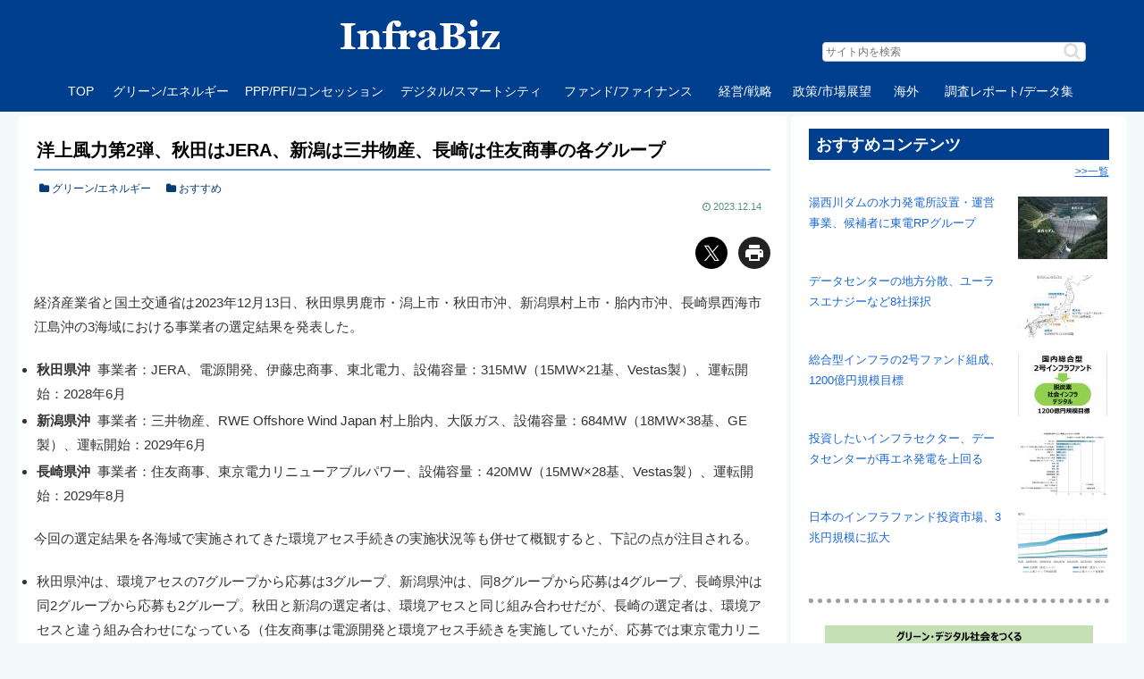

--- FILE ---
content_type: text/html; charset=UTF-8
request_url: https://infrabiz.co.jp/4521/
body_size: 27506
content:
<!doctype html>
<html dir="ltr" lang="ja" prefix="og: https://ogp.me/ns#">

<head>
<meta charset="utf-8">
<meta http-equiv="X-UA-Compatible" content="IE=edge">
<meta name="viewport" content="width=device-width, initial-scale=1.0, viewport-fit=cover"/>

  
  <!-- preconnect dns-prefetch -->
<link rel="preconnect dns-prefetch" href="//www.googletagmanager.com">
<link rel="preconnect dns-prefetch" href="//www.google-analytics.com">
<link rel="preconnect dns-prefetch" href="//ajax.googleapis.com">
<link rel="preconnect dns-prefetch" href="//cdnjs.cloudflare.com">
<link rel="preconnect dns-prefetch" href="//pagead2.googlesyndication.com">
<link rel="preconnect dns-prefetch" href="//googleads.g.doubleclick.net">
<link rel="preconnect dns-prefetch" href="//tpc.googlesyndication.com">
<link rel="preconnect dns-prefetch" href="//ad.doubleclick.net">
<link rel="preconnect dns-prefetch" href="//www.gstatic.com">
<link rel="preconnect dns-prefetch" href="//cse.google.com">
<link rel="preconnect dns-prefetch" href="//fonts.gstatic.com">
<link rel="preconnect dns-prefetch" href="//fonts.googleapis.com">
<link rel="preconnect dns-prefetch" href="//cms.quantserve.com">
<link rel="preconnect dns-prefetch" href="//secure.gravatar.com">
<link rel="preconnect dns-prefetch" href="//cdn.syndication.twimg.com">
<link rel="preconnect dns-prefetch" href="//cdn.jsdelivr.net">
<link rel="preconnect dns-prefetch" href="//images-fe.ssl-images-amazon.com">
<link rel="preconnect dns-prefetch" href="//completion.amazon.com">
<link rel="preconnect dns-prefetch" href="//m.media-amazon.com">
<link rel="preconnect dns-prefetch" href="//i.moshimo.com">
<link rel="preconnect dns-prefetch" href="//aml.valuecommerce.com">
<link rel="preconnect dns-prefetch" href="//dalc.valuecommerce.com">
<link rel="preconnect dns-prefetch" href="//dalb.valuecommerce.com">
<title>洋上風力第2弾、秋田はJERA、新潟は三井物産、長崎は住友商事の各グループ - InfraBiz -インフラビズ-</title>

		<!-- All in One SEO 4.9.2 - aioseo.com -->
	<meta name="description" content="経済産業省と国土交通省は2023年12月13日、秋田県男鹿市・潟上市・秋田市沖、新潟県村上市・胎内市沖、長崎県" />
	<meta name="robots" content="max-image-preview:large" />
	<meta name="author" content="平島 寛"/>
	<link rel="canonical" href="https://infrabiz.co.jp/4521/" />
	<meta name="generator" content="All in One SEO (AIOSEO) 4.9.2" />
		<meta property="og:locale" content="ja_JP" />
		<meta property="og:site_name" content="InfraBiz -インフラビズ- - InfraBiz-インフラビズ：インフラ関連のニュースサイト" />
		<meta property="og:type" content="article" />
		<meta property="og:title" content="洋上風力第2弾、秋田はJERA、新潟は三井物産、長崎は住友商事の各グループ - InfraBiz -インフラビズ-" />
		<meta property="og:description" content="経済産業省と国土交通省は2023年12月13日、秋田県男鹿市・潟上市・秋田市沖、新潟県村上市・胎内市沖、長崎県" />
		<meta property="og:url" content="https://infrabiz.co.jp/4521/" />
		<meta property="article:published_time" content="2023-12-14T02:22:44+00:00" />
		<meta property="article:modified_time" content="2024-03-05T06:17:58+00:00" />
		<meta name="twitter:card" content="summary" />
		<meta name="twitter:title" content="洋上風力第2弾、秋田はJERA、新潟は三井物産、長崎は住友商事の各グループ - InfraBiz -インフラビズ-" />
		<meta name="twitter:description" content="経済産業省と国土交通省は2023年12月13日、秋田県男鹿市・潟上市・秋田市沖、新潟県村上市・胎内市沖、長崎県" />
		<script type="application/ld+json" class="aioseo-schema">
			{"@context":"https:\/\/schema.org","@graph":[{"@type":"BlogPosting","@id":"https:\/\/infrabiz.co.jp\/4521\/#blogposting","name":"\u6d0b\u4e0a\u98a8\u529b\u7b2c2\u5f3e\u3001\u79cb\u7530\u306fJERA\u3001\u65b0\u6f5f\u306f\u4e09\u4e95\u7269\u7523\u3001\u9577\u5d0e\u306f\u4f4f\u53cb\u5546\u4e8b\u306e\u5404\u30b0\u30eb\u30fc\u30d7 - InfraBiz -\u30a4\u30f3\u30d5\u30e9\u30d3\u30ba-","headline":"\u6d0b\u4e0a\u98a8\u529b\u7b2c2\u5f3e\u3001\u79cb\u7530\u306fJERA\u3001\u65b0\u6f5f\u306f\u4e09\u4e95\u7269\u7523\u3001\u9577\u5d0e\u306f\u4f4f\u53cb\u5546\u4e8b\u306e\u5404\u30b0\u30eb\u30fc\u30d7","author":{"@id":"https:\/\/infrabiz.co.jp\/author\/hira\/#author"},"publisher":{"@id":"https:\/\/infrabiz.co.jp\/#organization"},"image":{"@type":"ImageObject","url":"https:\/\/infrabiz.co.jp\/wp-content\/uploads\/2023\/12\/\u6d0b\u4e0a\u98a8\u529b\u30a2\u30a4\u30ad\u30e3\u30c3\u30c1.png","width":307,"height":134},"datePublished":"2023-12-14T11:22:44+09:00","dateModified":"2024-03-05T15:17:58+09:00","inLanguage":"ja","mainEntityOfPage":{"@id":"https:\/\/infrabiz.co.jp\/4521\/#webpage"},"isPartOf":{"@id":"https:\/\/infrabiz.co.jp\/4521\/#webpage"},"articleSection":"\u30b0\u30ea\u30fc\u30f3\/\u30a8\u30cd\u30eb\u30ae\u30fc, \u304a\u3059\u3059\u3081"},{"@type":"BreadcrumbList","@id":"https:\/\/infrabiz.co.jp\/4521\/#breadcrumblist","itemListElement":[{"@type":"ListItem","@id":"https:\/\/infrabiz.co.jp#listItem","position":1,"name":"\u30db\u30fc\u30e0","item":"https:\/\/infrabiz.co.jp","nextItem":{"@type":"ListItem","@id":"https:\/\/infrabiz.co.jp\/category\/green\/#listItem","name":"\u30b0\u30ea\u30fc\u30f3\/\u30a8\u30cd\u30eb\u30ae\u30fc"}},{"@type":"ListItem","@id":"https:\/\/infrabiz.co.jp\/category\/green\/#listItem","position":2,"name":"\u30b0\u30ea\u30fc\u30f3\/\u30a8\u30cd\u30eb\u30ae\u30fc","item":"https:\/\/infrabiz.co.jp\/category\/green\/","nextItem":{"@type":"ListItem","@id":"https:\/\/infrabiz.co.jp\/4521\/#listItem","name":"\u6d0b\u4e0a\u98a8\u529b\u7b2c2\u5f3e\u3001\u79cb\u7530\u306fJERA\u3001\u65b0\u6f5f\u306f\u4e09\u4e95\u7269\u7523\u3001\u9577\u5d0e\u306f\u4f4f\u53cb\u5546\u4e8b\u306e\u5404\u30b0\u30eb\u30fc\u30d7"},"previousItem":{"@type":"ListItem","@id":"https:\/\/infrabiz.co.jp#listItem","name":"\u30db\u30fc\u30e0"}},{"@type":"ListItem","@id":"https:\/\/infrabiz.co.jp\/4521\/#listItem","position":3,"name":"\u6d0b\u4e0a\u98a8\u529b\u7b2c2\u5f3e\u3001\u79cb\u7530\u306fJERA\u3001\u65b0\u6f5f\u306f\u4e09\u4e95\u7269\u7523\u3001\u9577\u5d0e\u306f\u4f4f\u53cb\u5546\u4e8b\u306e\u5404\u30b0\u30eb\u30fc\u30d7","previousItem":{"@type":"ListItem","@id":"https:\/\/infrabiz.co.jp\/category\/green\/#listItem","name":"\u30b0\u30ea\u30fc\u30f3\/\u30a8\u30cd\u30eb\u30ae\u30fc"}}]},{"@type":"Organization","@id":"https:\/\/infrabiz.co.jp\/#organization","name":"InfraBiz","description":"InfraBiz-\u30a4\u30f3\u30d5\u30e9\u30d3\u30ba\uff1a\u30a4\u30f3\u30d5\u30e9\u95a2\u9023\u306e\u30cb\u30e5\u30fc\u30b9\u30b5\u30a4\u30c8","url":"https:\/\/infrabiz.co.jp\/"},{"@type":"Person","@id":"https:\/\/infrabiz.co.jp\/author\/hira\/#author","url":"https:\/\/infrabiz.co.jp\/author\/hira\/","name":"\u5e73\u5cf6 \u5bdb","image":{"@type":"ImageObject","@id":"https:\/\/infrabiz.co.jp\/4521\/#authorImage","url":"https:\/\/secure.gravatar.com\/avatar\/edfddbe3110533bbeb969bfb5ef2b975b53a7d7d8b07039363233de7b210a7f3?s=96&d=mm&r=g","width":96,"height":96,"caption":"\u5e73\u5cf6 \u5bdb"}},{"@type":"WebPage","@id":"https:\/\/infrabiz.co.jp\/4521\/#webpage","url":"https:\/\/infrabiz.co.jp\/4521\/","name":"\u6d0b\u4e0a\u98a8\u529b\u7b2c2\u5f3e\u3001\u79cb\u7530\u306fJERA\u3001\u65b0\u6f5f\u306f\u4e09\u4e95\u7269\u7523\u3001\u9577\u5d0e\u306f\u4f4f\u53cb\u5546\u4e8b\u306e\u5404\u30b0\u30eb\u30fc\u30d7 - InfraBiz -\u30a4\u30f3\u30d5\u30e9\u30d3\u30ba-","description":"\u7d4c\u6e08\u7523\u696d\u7701\u3068\u56fd\u571f\u4ea4\u901a\u7701\u306f2023\u5e7412\u670813\u65e5\u3001\u79cb\u7530\u770c\u7537\u9e7f\u5e02\u30fb\u6f5f\u4e0a\u5e02\u30fb\u79cb\u7530\u5e02\u6c96\u3001\u65b0\u6f5f\u770c\u6751\u4e0a\u5e02\u30fb\u80ce\u5185\u5e02\u6c96\u3001\u9577\u5d0e\u770c","inLanguage":"ja","isPartOf":{"@id":"https:\/\/infrabiz.co.jp\/#website"},"breadcrumb":{"@id":"https:\/\/infrabiz.co.jp\/4521\/#breadcrumblist"},"author":{"@id":"https:\/\/infrabiz.co.jp\/author\/hira\/#author"},"creator":{"@id":"https:\/\/infrabiz.co.jp\/author\/hira\/#author"},"image":{"@type":"ImageObject","url":"https:\/\/infrabiz.co.jp\/wp-content\/uploads\/2023\/12\/\u6d0b\u4e0a\u98a8\u529b\u30a2\u30a4\u30ad\u30e3\u30c3\u30c1.png","@id":"https:\/\/infrabiz.co.jp\/4521\/#mainImage","width":307,"height":134},"primaryImageOfPage":{"@id":"https:\/\/infrabiz.co.jp\/4521\/#mainImage"},"datePublished":"2023-12-14T11:22:44+09:00","dateModified":"2024-03-05T15:17:58+09:00"},{"@type":"WebSite","@id":"https:\/\/infrabiz.co.jp\/#website","url":"https:\/\/infrabiz.co.jp\/","name":"InfraBiz -\u30a4\u30f3\u30d5\u30e9\u30d3\u30ba-","description":"InfraBiz-\u30a4\u30f3\u30d5\u30e9\u30d3\u30ba\uff1a\u30a4\u30f3\u30d5\u30e9\u95a2\u9023\u306e\u30cb\u30e5\u30fc\u30b9\u30b5\u30a4\u30c8","inLanguage":"ja","publisher":{"@id":"https:\/\/infrabiz.co.jp\/#organization"}}]}
		</script>
		<!-- All in One SEO -->

<meta name="dlm-version" content="4.9.3">
<!-- OGP -->
<meta property="og:type" content="article">
<meta property="og:description" content="経済産業省と国土交通省は2023年12月13日、秋田県男鹿市・潟上市・秋田市沖、新潟県村上市・胎内市沖、長崎県西海市江島沖の3海域における事業者の選定結果を発表した。	秋田県沖  事業者：JERA、電源開発、伊藤忠商事、東北電力、設備容量：">
<meta property="og:title" content="洋上風力第2弾、秋田はJERA、新潟は三井物産、長崎は住友商事の各グループ">
<meta property="og:url" content="https://infrabiz.co.jp/4521/">
<meta property="og:image" content="https://infrabiz.co.jp/wp-content/uploads/2023/12/洋上風力アイキャッチ.png">
<meta property="og:site_name" content="InfraBiz -インフラビズ-">
<meta property="og:locale" content="ja_JP">
<meta property="article:published_time" content="2023-12-14T11:22:44+09:00" />
<meta property="article:modified_time" content="2024-03-05T15:17:58+09:00" />
<meta property="article:section" content="グリーン/エネルギー">
<meta property="article:section" content="おすすめ">
<!-- /OGP -->

<!-- Twitter Card -->
<meta name="twitter:card" content="summary_large_image">
<meta property="twitter:description" content="経済産業省と国土交通省は2023年12月13日、秋田県男鹿市・潟上市・秋田市沖、新潟県村上市・胎内市沖、長崎県西海市江島沖の3海域における事業者の選定結果を発表した。	秋田県沖  事業者：JERA、電源開発、伊藤忠商事、東北電力、設備容量：">
<meta property="twitter:title" content="洋上風力第2弾、秋田はJERA、新潟は三井物産、長崎は住友商事の各グループ">
<meta property="twitter:url" content="https://infrabiz.co.jp/4521/">
<meta name="twitter:image" content="https://infrabiz.co.jp/wp-content/uploads/2023/12/洋上風力アイキャッチ.png">
<meta name="twitter:domain" content="infrabiz.co.jp">
<!-- /Twitter Card -->
<link rel='dns-prefetch' href='//ajax.googleapis.com' />
<link rel='dns-prefetch' href='//cdnjs.cloudflare.com' />
<link rel='dns-prefetch' href='//platform-api.sharethis.com' />
<link rel='dns-prefetch' href='//www.googletagmanager.com' />
<link rel="alternate" type="application/rss+xml" title="InfraBiz -インフラビズ- &raquo; フィード" href="https://infrabiz.co.jp/feed/" />
<script id="wpp-js" src="https://infrabiz.co.jp/wp-content/plugins/wordpress-popular-posts/assets/js/wpp.min.js?ver=7.3.6" data-sampling="0" data-sampling-rate="100" data-api-url="https://infrabiz.co.jp/wp-json/wordpress-popular-posts" data-post-id="4521" data-token="2a6aefa920" data-lang="0" data-debug="0"></script>
		<!-- This site uses the Google Analytics by MonsterInsights plugin v8.22.0 - Using Analytics tracking - https://www.monsterinsights.com/ -->
		<!-- Note: MonsterInsights is not currently configured on this site. The site owner needs to authenticate with Google Analytics in the MonsterInsights settings panel. -->
					<!-- No tracking code set -->
				<!-- / Google Analytics by MonsterInsights -->
		<style id='wp-img-auto-sizes-contain-inline-css'>
img:is([sizes=auto i],[sizes^="auto," i]){contain-intrinsic-size:3000px 1500px}
/*# sourceURL=wp-img-auto-sizes-contain-inline-css */
</style>
<link rel='stylesheet' id='cocoon-style-css' href='https://infrabiz.co.jp/wp-content/themes/cocoon-master/style.css?ver=6.9&#038;fver=20210216061647' media='all' />
<style id='cocoon-style-inline-css'>
@media screen and (max-width:480px){.page-body,.menu-content{font-size:14px}}.header .header-in{min-height:40px}.go-to-top .go-to-top-button{background-color:#9acbe0}.main{width:860px}.sidebar{width:376px}@media screen and (max-width:1260px){.wrap{width:auto}.main,.sidebar,.sidebar-left .main,.sidebar-left .sidebar{margin:0 .5%}.main{width:67%}.sidebar{padding:10px;width:30%}.entry-card-thumb{width:38%}.entry-card-content{margin-left:40%}}body::after{content:url(https://infrabiz.co.jp/wp-content/themes/cocoon-master/lib/analytics/access.php?post_id=4521&post_type=post);visibility:hidden;position:absolute;bottom:0;right:0;width:1px;height:1px;overflow:hidden;display:inline!important}.toc-checkbox{display:none}.toc-content{visibility:hidden;height:0;opacity:.2;transition:all .5s ease-out}.toc-checkbox:checked~.toc-content{visibility:visible;padding-top:.6em;height:100%;opacity:1}.toc-title::after{content:'[開く]';margin-left:.5em;cursor:pointer;font-size:.8em}.toc-title:hover::after{text-decoration:underline}.toc-checkbox:checked+.toc-title::after{content:'[閉じる]'}#respond{display:none}.entry-content>*,.demo .entry-content p{line-height:1.8}.entry-content>*,.demo .entry-content p{margin-top:1.4em;margin-bottom:1.4em}.article .micro-top{margin-bottom:-1.54em}.article .micro-balloon{margin-bottom:-1.12em}.article .micro-bottom{margin-top:-1.54em}.article .micro-bottom.micro-balloon{margin-top:-1.12em;margin-bottom:1.4em}.blank-box.bb-key-color{border-color:#19448e}.iic-key-color li::before{color:#19448e}.blank-box.bb-tab.bb-key-color::before{background-color:#19448e}.tb-key-color .toggle-button{border:1px solid #19448e;background:#19448e;color:#fff}.tb-key-color .toggle-button::before{color:#ccc}.tb-key-color .toggle-checkbox:checked~.toggle-content{border-color:#19448e}.cb-key-color.caption-box{border-color:#19448e}.cb-key-color .caption-box-label{background-color:#19448e;color:#fff}.tcb-key-color .tab-caption-box-label{background-color:#19448e;color:#fff}.tcb-key-color .tab-caption-box-content{border-color:#19448e}.lb-key-color .label-box-content{border-color:#19448e}.mc-key-color{background-color:#19448e;color:#fff;border:0}.mc-key-color.micro-bottom::after{border-bottom-color:#19448e;border-top-color:transparent}.mc-key-color::before{border-top-color:transparent;border-bottom-color:transparent}.mc-key-color::after{border-top-color:#19448e}.btn-key-color,.btn-wrap.btn-wrap-key-color>a{background-color:#19448e}.has-text-color.has-key-color-color{color:#19448e}.has-background.has-key-color-background-color{background-color:#19448e}.article.page-body,body#tinymce.wp-editor{background-color:#fff}.article.page-body,.editor-post-title__block .editor-post-title__input,body#tinymce.wp-editor{color:#333}.body .has-key-color-background-color{background-color:#19448e}.body .has-key-color-color{color:#19448e}.body .has-key-color-border-color{border-color:#19448e}.btn-wrap.has-key-color-background-color>a{background-color:#19448e}.btn-wrap.has-key-color-color>a{color:#19448e}.btn-wrap.has-key-color-border-color>a{border-color:#19448e}.bb-tab.has-key-color-border-color .bb-label{background-color:#19448e}.toggle-wrap.has-key-color-border-color .toggle-button{background-color:#19448e}.toggle-wrap.has-key-color-border-color .toggle-button,.toggle-wrap.has-key-color-border-color .toggle-content{border-color:#19448e}.iconlist-box.has-key-color-icon-color li::before{color:#19448e}.micro-balloon.has-key-color-background-color{background-color:#19448e;border-color:transparent}.micro-balloon.has-key-color-background-color.micro-bottom::after{border-bottom-color:#19448e;border-top-color:transparent}.micro-balloon.has-key-color-background-color::before{border-top-color:transparent;border-bottom-color:transparent}.micro-balloon.has-key-color-background-color::after{border-top-color:#19448e}.micro-balloon.has-border-color.has-key-color-border-color{border-color:#19448e}.micro-balloon.micro-top.has-key-color-border-color::before{border-top-color:#19448e}.micro-balloon.micro-bottom.has-key-color-border-color::before{border-bottom-color:#19448e}.caption-box.has-key-color-border-color .box-label{background-color:#19448e}.tab-caption-box.has-key-color-border-color .box-label{background-color:#19448e}.tab-caption-box.has-key-color-border-color .box-content{border-color:#19448e}.tab-caption-box.has-key-color-background-color .box-content{background-color:#19448e}.label-box.has-key-color-border-color .box-content{border-color:#19448e}.label-box.has-key-color-background-color .box-content{background-color:#19448e}.sbp-l .speech-balloon.has-key-color-border-color::before{border-right-color:#19448e}.sbp-r .speech-balloon.has-key-color-border-color::before{border-left-color:#19448e}.sbp-l .speech-balloon.has-key-color-background-color::after{border-right-color:#19448e}.sbp-r .speech-balloon.has-key-color-background-color::after{border-left-color:#19448e}.sbs-line.sbp-r .speech-balloon.has-key-color-background-color{background-color:#19448e}.sbs-line.sbp-r .speech-balloon.has-key-color-border-color{border-color:#19448e}.speech-wrap.sbs-think .speech-balloon.has-key-color-border-color::before,.speech-wrap.sbs-think .speech-balloon.has-key-color-border-color::after{border-color:#19448e}.sbs-think .speech-balloon.has-key-color-background-color::before,.sbs-think .speech-balloon.has-key-color-background-color::after{background-color:#19448e}.timeline-box.has-key-color-point-color .timeline-item::before{background-color:#19448e}.body .has-red-background-color{background-color:#e60033}.body .has-red-color{color:#e60033}.body .has-red-border-color{border-color:#e60033}.btn-wrap.has-red-background-color>a{background-color:#e60033}.btn-wrap.has-red-color>a{color:#e60033}.btn-wrap.has-red-border-color>a{border-color:#e60033}.bb-tab.has-red-border-color .bb-label{background-color:#e60033}.toggle-wrap.has-red-border-color .toggle-button{background-color:#e60033}.toggle-wrap.has-red-border-color .toggle-button,.toggle-wrap.has-red-border-color .toggle-content{border-color:#e60033}.iconlist-box.has-red-icon-color li::before{color:#e60033}.micro-balloon.has-red-background-color{background-color:#e60033;border-color:transparent}.micro-balloon.has-red-background-color.micro-bottom::after{border-bottom-color:#e60033;border-top-color:transparent}.micro-balloon.has-red-background-color::before{border-top-color:transparent;border-bottom-color:transparent}.micro-balloon.has-red-background-color::after{border-top-color:#e60033}.micro-balloon.has-border-color.has-red-border-color{border-color:#e60033}.micro-balloon.micro-top.has-red-border-color::before{border-top-color:#e60033}.micro-balloon.micro-bottom.has-red-border-color::before{border-bottom-color:#e60033}.caption-box.has-red-border-color .box-label{background-color:#e60033}.tab-caption-box.has-red-border-color .box-label{background-color:#e60033}.tab-caption-box.has-red-border-color .box-content{border-color:#e60033}.tab-caption-box.has-red-background-color .box-content{background-color:#e60033}.label-box.has-red-border-color .box-content{border-color:#e60033}.label-box.has-red-background-color .box-content{background-color:#e60033}.sbp-l .speech-balloon.has-red-border-color::before{border-right-color:#e60033}.sbp-r .speech-balloon.has-red-border-color::before{border-left-color:#e60033}.sbp-l .speech-balloon.has-red-background-color::after{border-right-color:#e60033}.sbp-r .speech-balloon.has-red-background-color::after{border-left-color:#e60033}.sbs-line.sbp-r .speech-balloon.has-red-background-color{background-color:#e60033}.sbs-line.sbp-r .speech-balloon.has-red-border-color{border-color:#e60033}.speech-wrap.sbs-think .speech-balloon.has-red-border-color::before,.speech-wrap.sbs-think .speech-balloon.has-red-border-color::after{border-color:#e60033}.sbs-think .speech-balloon.has-red-background-color::before,.sbs-think .speech-balloon.has-red-background-color::after{background-color:#e60033}.timeline-box.has-red-point-color .timeline-item::before{background-color:#e60033}.body .has-pink-background-color{background-color:#e95295}.body .has-pink-color{color:#e95295}.body .has-pink-border-color{border-color:#e95295}.btn-wrap.has-pink-background-color>a{background-color:#e95295}.btn-wrap.has-pink-color>a{color:#e95295}.btn-wrap.has-pink-border-color>a{border-color:#e95295}.bb-tab.has-pink-border-color .bb-label{background-color:#e95295}.toggle-wrap.has-pink-border-color .toggle-button{background-color:#e95295}.toggle-wrap.has-pink-border-color .toggle-button,.toggle-wrap.has-pink-border-color .toggle-content{border-color:#e95295}.iconlist-box.has-pink-icon-color li::before{color:#e95295}.micro-balloon.has-pink-background-color{background-color:#e95295;border-color:transparent}.micro-balloon.has-pink-background-color.micro-bottom::after{border-bottom-color:#e95295;border-top-color:transparent}.micro-balloon.has-pink-background-color::before{border-top-color:transparent;border-bottom-color:transparent}.micro-balloon.has-pink-background-color::after{border-top-color:#e95295}.micro-balloon.has-border-color.has-pink-border-color{border-color:#e95295}.micro-balloon.micro-top.has-pink-border-color::before{border-top-color:#e95295}.micro-balloon.micro-bottom.has-pink-border-color::before{border-bottom-color:#e95295}.caption-box.has-pink-border-color .box-label{background-color:#e95295}.tab-caption-box.has-pink-border-color .box-label{background-color:#e95295}.tab-caption-box.has-pink-border-color .box-content{border-color:#e95295}.tab-caption-box.has-pink-background-color .box-content{background-color:#e95295}.label-box.has-pink-border-color .box-content{border-color:#e95295}.label-box.has-pink-background-color .box-content{background-color:#e95295}.sbp-l .speech-balloon.has-pink-border-color::before{border-right-color:#e95295}.sbp-r .speech-balloon.has-pink-border-color::before{border-left-color:#e95295}.sbp-l .speech-balloon.has-pink-background-color::after{border-right-color:#e95295}.sbp-r .speech-balloon.has-pink-background-color::after{border-left-color:#e95295}.sbs-line.sbp-r .speech-balloon.has-pink-background-color{background-color:#e95295}.sbs-line.sbp-r .speech-balloon.has-pink-border-color{border-color:#e95295}.speech-wrap.sbs-think .speech-balloon.has-pink-border-color::before,.speech-wrap.sbs-think .speech-balloon.has-pink-border-color::after{border-color:#e95295}.sbs-think .speech-balloon.has-pink-background-color::before,.sbs-think .speech-balloon.has-pink-background-color::after{background-color:#e95295}.timeline-box.has-pink-point-color .timeline-item::before{background-color:#e95295}.body .has-purple-background-color{background-color:#884898}.body .has-purple-color{color:#884898}.body .has-purple-border-color{border-color:#884898}.btn-wrap.has-purple-background-color>a{background-color:#884898}.btn-wrap.has-purple-color>a{color:#884898}.btn-wrap.has-purple-border-color>a{border-color:#884898}.bb-tab.has-purple-border-color .bb-label{background-color:#884898}.toggle-wrap.has-purple-border-color .toggle-button{background-color:#884898}.toggle-wrap.has-purple-border-color .toggle-button,.toggle-wrap.has-purple-border-color .toggle-content{border-color:#884898}.iconlist-box.has-purple-icon-color li::before{color:#884898}.micro-balloon.has-purple-background-color{background-color:#884898;border-color:transparent}.micro-balloon.has-purple-background-color.micro-bottom::after{border-bottom-color:#884898;border-top-color:transparent}.micro-balloon.has-purple-background-color::before{border-top-color:transparent;border-bottom-color:transparent}.micro-balloon.has-purple-background-color::after{border-top-color:#884898}.micro-balloon.has-border-color.has-purple-border-color{border-color:#884898}.micro-balloon.micro-top.has-purple-border-color::before{border-top-color:#884898}.micro-balloon.micro-bottom.has-purple-border-color::before{border-bottom-color:#884898}.caption-box.has-purple-border-color .box-label{background-color:#884898}.tab-caption-box.has-purple-border-color .box-label{background-color:#884898}.tab-caption-box.has-purple-border-color .box-content{border-color:#884898}.tab-caption-box.has-purple-background-color .box-content{background-color:#884898}.label-box.has-purple-border-color .box-content{border-color:#884898}.label-box.has-purple-background-color .box-content{background-color:#884898}.sbp-l .speech-balloon.has-purple-border-color::before{border-right-color:#884898}.sbp-r .speech-balloon.has-purple-border-color::before{border-left-color:#884898}.sbp-l .speech-balloon.has-purple-background-color::after{border-right-color:#884898}.sbp-r .speech-balloon.has-purple-background-color::after{border-left-color:#884898}.sbs-line.sbp-r .speech-balloon.has-purple-background-color{background-color:#884898}.sbs-line.sbp-r .speech-balloon.has-purple-border-color{border-color:#884898}.speech-wrap.sbs-think .speech-balloon.has-purple-border-color::before,.speech-wrap.sbs-think .speech-balloon.has-purple-border-color::after{border-color:#884898}.sbs-think .speech-balloon.has-purple-background-color::before,.sbs-think .speech-balloon.has-purple-background-color::after{background-color:#884898}.timeline-box.has-purple-point-color .timeline-item::before{background-color:#884898}.body .has-deep-background-color{background-color:#55295b}.body .has-deep-color{color:#55295b}.body .has-deep-border-color{border-color:#55295b}.btn-wrap.has-deep-background-color>a{background-color:#55295b}.btn-wrap.has-deep-color>a{color:#55295b}.btn-wrap.has-deep-border-color>a{border-color:#55295b}.bb-tab.has-deep-border-color .bb-label{background-color:#55295b}.toggle-wrap.has-deep-border-color .toggle-button{background-color:#55295b}.toggle-wrap.has-deep-border-color .toggle-button,.toggle-wrap.has-deep-border-color .toggle-content{border-color:#55295b}.iconlist-box.has-deep-icon-color li::before{color:#55295b}.micro-balloon.has-deep-background-color{background-color:#55295b;border-color:transparent}.micro-balloon.has-deep-background-color.micro-bottom::after{border-bottom-color:#55295b;border-top-color:transparent}.micro-balloon.has-deep-background-color::before{border-top-color:transparent;border-bottom-color:transparent}.micro-balloon.has-deep-background-color::after{border-top-color:#55295b}.micro-balloon.has-border-color.has-deep-border-color{border-color:#55295b}.micro-balloon.micro-top.has-deep-border-color::before{border-top-color:#55295b}.micro-balloon.micro-bottom.has-deep-border-color::before{border-bottom-color:#55295b}.caption-box.has-deep-border-color .box-label{background-color:#55295b}.tab-caption-box.has-deep-border-color .box-label{background-color:#55295b}.tab-caption-box.has-deep-border-color .box-content{border-color:#55295b}.tab-caption-box.has-deep-background-color .box-content{background-color:#55295b}.label-box.has-deep-border-color .box-content{border-color:#55295b}.label-box.has-deep-background-color .box-content{background-color:#55295b}.sbp-l .speech-balloon.has-deep-border-color::before{border-right-color:#55295b}.sbp-r .speech-balloon.has-deep-border-color::before{border-left-color:#55295b}.sbp-l .speech-balloon.has-deep-background-color::after{border-right-color:#55295b}.sbp-r .speech-balloon.has-deep-background-color::after{border-left-color:#55295b}.sbs-line.sbp-r .speech-balloon.has-deep-background-color{background-color:#55295b}.sbs-line.sbp-r .speech-balloon.has-deep-border-color{border-color:#55295b}.speech-wrap.sbs-think .speech-balloon.has-deep-border-color::before,.speech-wrap.sbs-think .speech-balloon.has-deep-border-color::after{border-color:#55295b}.sbs-think .speech-balloon.has-deep-background-color::before,.sbs-think .speech-balloon.has-deep-background-color::after{background-color:#55295b}.timeline-box.has-deep-point-color .timeline-item::before{background-color:#55295b}.body .has-indigo-background-color{background-color:#1e50a2}.body .has-indigo-color{color:#1e50a2}.body .has-indigo-border-color{border-color:#1e50a2}.btn-wrap.has-indigo-background-color>a{background-color:#1e50a2}.btn-wrap.has-indigo-color>a{color:#1e50a2}.btn-wrap.has-indigo-border-color>a{border-color:#1e50a2}.bb-tab.has-indigo-border-color .bb-label{background-color:#1e50a2}.toggle-wrap.has-indigo-border-color .toggle-button{background-color:#1e50a2}.toggle-wrap.has-indigo-border-color .toggle-button,.toggle-wrap.has-indigo-border-color .toggle-content{border-color:#1e50a2}.iconlist-box.has-indigo-icon-color li::before{color:#1e50a2}.micro-balloon.has-indigo-background-color{background-color:#1e50a2;border-color:transparent}.micro-balloon.has-indigo-background-color.micro-bottom::after{border-bottom-color:#1e50a2;border-top-color:transparent}.micro-balloon.has-indigo-background-color::before{border-top-color:transparent;border-bottom-color:transparent}.micro-balloon.has-indigo-background-color::after{border-top-color:#1e50a2}.micro-balloon.has-border-color.has-indigo-border-color{border-color:#1e50a2}.micro-balloon.micro-top.has-indigo-border-color::before{border-top-color:#1e50a2}.micro-balloon.micro-bottom.has-indigo-border-color::before{border-bottom-color:#1e50a2}.caption-box.has-indigo-border-color .box-label{background-color:#1e50a2}.tab-caption-box.has-indigo-border-color .box-label{background-color:#1e50a2}.tab-caption-box.has-indigo-border-color .box-content{border-color:#1e50a2}.tab-caption-box.has-indigo-background-color .box-content{background-color:#1e50a2}.label-box.has-indigo-border-color .box-content{border-color:#1e50a2}.label-box.has-indigo-background-color .box-content{background-color:#1e50a2}.sbp-l .speech-balloon.has-indigo-border-color::before{border-right-color:#1e50a2}.sbp-r .speech-balloon.has-indigo-border-color::before{border-left-color:#1e50a2}.sbp-l .speech-balloon.has-indigo-background-color::after{border-right-color:#1e50a2}.sbp-r .speech-balloon.has-indigo-background-color::after{border-left-color:#1e50a2}.sbs-line.sbp-r .speech-balloon.has-indigo-background-color{background-color:#1e50a2}.sbs-line.sbp-r .speech-balloon.has-indigo-border-color{border-color:#1e50a2}.speech-wrap.sbs-think .speech-balloon.has-indigo-border-color::before,.speech-wrap.sbs-think .speech-balloon.has-indigo-border-color::after{border-color:#1e50a2}.sbs-think .speech-balloon.has-indigo-background-color::before,.sbs-think .speech-balloon.has-indigo-background-color::after{background-color:#1e50a2}.timeline-box.has-indigo-point-color .timeline-item::before{background-color:#1e50a2}.body .has-blue-background-color{background-color:#0095d9}.body .has-blue-color{color:#0095d9}.body .has-blue-border-color{border-color:#0095d9}.btn-wrap.has-blue-background-color>a{background-color:#0095d9}.btn-wrap.has-blue-color>a{color:#0095d9}.btn-wrap.has-blue-border-color>a{border-color:#0095d9}.bb-tab.has-blue-border-color .bb-label{background-color:#0095d9}.toggle-wrap.has-blue-border-color .toggle-button{background-color:#0095d9}.toggle-wrap.has-blue-border-color .toggle-button,.toggle-wrap.has-blue-border-color .toggle-content{border-color:#0095d9}.iconlist-box.has-blue-icon-color li::before{color:#0095d9}.micro-balloon.has-blue-background-color{background-color:#0095d9;border-color:transparent}.micro-balloon.has-blue-background-color.micro-bottom::after{border-bottom-color:#0095d9;border-top-color:transparent}.micro-balloon.has-blue-background-color::before{border-top-color:transparent;border-bottom-color:transparent}.micro-balloon.has-blue-background-color::after{border-top-color:#0095d9}.micro-balloon.has-border-color.has-blue-border-color{border-color:#0095d9}.micro-balloon.micro-top.has-blue-border-color::before{border-top-color:#0095d9}.micro-balloon.micro-bottom.has-blue-border-color::before{border-bottom-color:#0095d9}.caption-box.has-blue-border-color .box-label{background-color:#0095d9}.tab-caption-box.has-blue-border-color .box-label{background-color:#0095d9}.tab-caption-box.has-blue-border-color .box-content{border-color:#0095d9}.tab-caption-box.has-blue-background-color .box-content{background-color:#0095d9}.label-box.has-blue-border-color .box-content{border-color:#0095d9}.label-box.has-blue-background-color .box-content{background-color:#0095d9}.sbp-l .speech-balloon.has-blue-border-color::before{border-right-color:#0095d9}.sbp-r .speech-balloon.has-blue-border-color::before{border-left-color:#0095d9}.sbp-l .speech-balloon.has-blue-background-color::after{border-right-color:#0095d9}.sbp-r .speech-balloon.has-blue-background-color::after{border-left-color:#0095d9}.sbs-line.sbp-r .speech-balloon.has-blue-background-color{background-color:#0095d9}.sbs-line.sbp-r .speech-balloon.has-blue-border-color{border-color:#0095d9}.speech-wrap.sbs-think .speech-balloon.has-blue-border-color::before,.speech-wrap.sbs-think .speech-balloon.has-blue-border-color::after{border-color:#0095d9}.sbs-think .speech-balloon.has-blue-background-color::before,.sbs-think .speech-balloon.has-blue-background-color::after{background-color:#0095d9}.timeline-box.has-blue-point-color .timeline-item::before{background-color:#0095d9}.body .has-light-blue-background-color{background-color:#2ca9e1}.body .has-light-blue-color{color:#2ca9e1}.body .has-light-blue-border-color{border-color:#2ca9e1}.btn-wrap.has-light-blue-background-color>a{background-color:#2ca9e1}.btn-wrap.has-light-blue-color>a{color:#2ca9e1}.btn-wrap.has-light-blue-border-color>a{border-color:#2ca9e1}.bb-tab.has-light-blue-border-color .bb-label{background-color:#2ca9e1}.toggle-wrap.has-light-blue-border-color .toggle-button{background-color:#2ca9e1}.toggle-wrap.has-light-blue-border-color .toggle-button,.toggle-wrap.has-light-blue-border-color .toggle-content{border-color:#2ca9e1}.iconlist-box.has-light-blue-icon-color li::before{color:#2ca9e1}.micro-balloon.has-light-blue-background-color{background-color:#2ca9e1;border-color:transparent}.micro-balloon.has-light-blue-background-color.micro-bottom::after{border-bottom-color:#2ca9e1;border-top-color:transparent}.micro-balloon.has-light-blue-background-color::before{border-top-color:transparent;border-bottom-color:transparent}.micro-balloon.has-light-blue-background-color::after{border-top-color:#2ca9e1}.micro-balloon.has-border-color.has-light-blue-border-color{border-color:#2ca9e1}.micro-balloon.micro-top.has-light-blue-border-color::before{border-top-color:#2ca9e1}.micro-balloon.micro-bottom.has-light-blue-border-color::before{border-bottom-color:#2ca9e1}.caption-box.has-light-blue-border-color .box-label{background-color:#2ca9e1}.tab-caption-box.has-light-blue-border-color .box-label{background-color:#2ca9e1}.tab-caption-box.has-light-blue-border-color .box-content{border-color:#2ca9e1}.tab-caption-box.has-light-blue-background-color .box-content{background-color:#2ca9e1}.label-box.has-light-blue-border-color .box-content{border-color:#2ca9e1}.label-box.has-light-blue-background-color .box-content{background-color:#2ca9e1}.sbp-l .speech-balloon.has-light-blue-border-color::before{border-right-color:#2ca9e1}.sbp-r .speech-balloon.has-light-blue-border-color::before{border-left-color:#2ca9e1}.sbp-l .speech-balloon.has-light-blue-background-color::after{border-right-color:#2ca9e1}.sbp-r .speech-balloon.has-light-blue-background-color::after{border-left-color:#2ca9e1}.sbs-line.sbp-r .speech-balloon.has-light-blue-background-color{background-color:#2ca9e1}.sbs-line.sbp-r .speech-balloon.has-light-blue-border-color{border-color:#2ca9e1}.speech-wrap.sbs-think .speech-balloon.has-light-blue-border-color::before,.speech-wrap.sbs-think .speech-balloon.has-light-blue-border-color::after{border-color:#2ca9e1}.sbs-think .speech-balloon.has-light-blue-background-color::before,.sbs-think .speech-balloon.has-light-blue-background-color::after{background-color:#2ca9e1}.timeline-box.has-light-blue-point-color .timeline-item::before{background-color:#2ca9e1}.body .has-cyan-background-color{background-color:#00a3af}.body .has-cyan-color{color:#00a3af}.body .has-cyan-border-color{border-color:#00a3af}.btn-wrap.has-cyan-background-color>a{background-color:#00a3af}.btn-wrap.has-cyan-color>a{color:#00a3af}.btn-wrap.has-cyan-border-color>a{border-color:#00a3af}.bb-tab.has-cyan-border-color .bb-label{background-color:#00a3af}.toggle-wrap.has-cyan-border-color .toggle-button{background-color:#00a3af}.toggle-wrap.has-cyan-border-color .toggle-button,.toggle-wrap.has-cyan-border-color .toggle-content{border-color:#00a3af}.iconlist-box.has-cyan-icon-color li::before{color:#00a3af}.micro-balloon.has-cyan-background-color{background-color:#00a3af;border-color:transparent}.micro-balloon.has-cyan-background-color.micro-bottom::after{border-bottom-color:#00a3af;border-top-color:transparent}.micro-balloon.has-cyan-background-color::before{border-top-color:transparent;border-bottom-color:transparent}.micro-balloon.has-cyan-background-color::after{border-top-color:#00a3af}.micro-balloon.has-border-color.has-cyan-border-color{border-color:#00a3af}.micro-balloon.micro-top.has-cyan-border-color::before{border-top-color:#00a3af}.micro-balloon.micro-bottom.has-cyan-border-color::before{border-bottom-color:#00a3af}.caption-box.has-cyan-border-color .box-label{background-color:#00a3af}.tab-caption-box.has-cyan-border-color .box-label{background-color:#00a3af}.tab-caption-box.has-cyan-border-color .box-content{border-color:#00a3af}.tab-caption-box.has-cyan-background-color .box-content{background-color:#00a3af}.label-box.has-cyan-border-color .box-content{border-color:#00a3af}.label-box.has-cyan-background-color .box-content{background-color:#00a3af}.sbp-l .speech-balloon.has-cyan-border-color::before{border-right-color:#00a3af}.sbp-r .speech-balloon.has-cyan-border-color::before{border-left-color:#00a3af}.sbp-l .speech-balloon.has-cyan-background-color::after{border-right-color:#00a3af}.sbp-r .speech-balloon.has-cyan-background-color::after{border-left-color:#00a3af}.sbs-line.sbp-r .speech-balloon.has-cyan-background-color{background-color:#00a3af}.sbs-line.sbp-r .speech-balloon.has-cyan-border-color{border-color:#00a3af}.speech-wrap.sbs-think .speech-balloon.has-cyan-border-color::before,.speech-wrap.sbs-think .speech-balloon.has-cyan-border-color::after{border-color:#00a3af}.sbs-think .speech-balloon.has-cyan-background-color::before,.sbs-think .speech-balloon.has-cyan-background-color::after{background-color:#00a3af}.timeline-box.has-cyan-point-color .timeline-item::before{background-color:#00a3af}.body .has-teal-background-color{background-color:#007b43}.body .has-teal-color{color:#007b43}.body .has-teal-border-color{border-color:#007b43}.btn-wrap.has-teal-background-color>a{background-color:#007b43}.btn-wrap.has-teal-color>a{color:#007b43}.btn-wrap.has-teal-border-color>a{border-color:#007b43}.bb-tab.has-teal-border-color .bb-label{background-color:#007b43}.toggle-wrap.has-teal-border-color .toggle-button{background-color:#007b43}.toggle-wrap.has-teal-border-color .toggle-button,.toggle-wrap.has-teal-border-color .toggle-content{border-color:#007b43}.iconlist-box.has-teal-icon-color li::before{color:#007b43}.micro-balloon.has-teal-background-color{background-color:#007b43;border-color:transparent}.micro-balloon.has-teal-background-color.micro-bottom::after{border-bottom-color:#007b43;border-top-color:transparent}.micro-balloon.has-teal-background-color::before{border-top-color:transparent;border-bottom-color:transparent}.micro-balloon.has-teal-background-color::after{border-top-color:#007b43}.micro-balloon.has-border-color.has-teal-border-color{border-color:#007b43}.micro-balloon.micro-top.has-teal-border-color::before{border-top-color:#007b43}.micro-balloon.micro-bottom.has-teal-border-color::before{border-bottom-color:#007b43}.caption-box.has-teal-border-color .box-label{background-color:#007b43}.tab-caption-box.has-teal-border-color .box-label{background-color:#007b43}.tab-caption-box.has-teal-border-color .box-content{border-color:#007b43}.tab-caption-box.has-teal-background-color .box-content{background-color:#007b43}.label-box.has-teal-border-color .box-content{border-color:#007b43}.label-box.has-teal-background-color .box-content{background-color:#007b43}.sbp-l .speech-balloon.has-teal-border-color::before{border-right-color:#007b43}.sbp-r .speech-balloon.has-teal-border-color::before{border-left-color:#007b43}.sbp-l .speech-balloon.has-teal-background-color::after{border-right-color:#007b43}.sbp-r .speech-balloon.has-teal-background-color::after{border-left-color:#007b43}.sbs-line.sbp-r .speech-balloon.has-teal-background-color{background-color:#007b43}.sbs-line.sbp-r .speech-balloon.has-teal-border-color{border-color:#007b43}.speech-wrap.sbs-think .speech-balloon.has-teal-border-color::before,.speech-wrap.sbs-think .speech-balloon.has-teal-border-color::after{border-color:#007b43}.sbs-think .speech-balloon.has-teal-background-color::before,.sbs-think .speech-balloon.has-teal-background-color::after{background-color:#007b43}.timeline-box.has-teal-point-color .timeline-item::before{background-color:#007b43}.body .has-green-background-color{background-color:#3eb370}.body .has-green-color{color:#3eb370}.body .has-green-border-color{border-color:#3eb370}.btn-wrap.has-green-background-color>a{background-color:#3eb370}.btn-wrap.has-green-color>a{color:#3eb370}.btn-wrap.has-green-border-color>a{border-color:#3eb370}.bb-tab.has-green-border-color .bb-label{background-color:#3eb370}.toggle-wrap.has-green-border-color .toggle-button{background-color:#3eb370}.toggle-wrap.has-green-border-color .toggle-button,.toggle-wrap.has-green-border-color .toggle-content{border-color:#3eb370}.iconlist-box.has-green-icon-color li::before{color:#3eb370}.micro-balloon.has-green-background-color{background-color:#3eb370;border-color:transparent}.micro-balloon.has-green-background-color.micro-bottom::after{border-bottom-color:#3eb370;border-top-color:transparent}.micro-balloon.has-green-background-color::before{border-top-color:transparent;border-bottom-color:transparent}.micro-balloon.has-green-background-color::after{border-top-color:#3eb370}.micro-balloon.has-border-color.has-green-border-color{border-color:#3eb370}.micro-balloon.micro-top.has-green-border-color::before{border-top-color:#3eb370}.micro-balloon.micro-bottom.has-green-border-color::before{border-bottom-color:#3eb370}.caption-box.has-green-border-color .box-label{background-color:#3eb370}.tab-caption-box.has-green-border-color .box-label{background-color:#3eb370}.tab-caption-box.has-green-border-color .box-content{border-color:#3eb370}.tab-caption-box.has-green-background-color .box-content{background-color:#3eb370}.label-box.has-green-border-color .box-content{border-color:#3eb370}.label-box.has-green-background-color .box-content{background-color:#3eb370}.sbp-l .speech-balloon.has-green-border-color::before{border-right-color:#3eb370}.sbp-r .speech-balloon.has-green-border-color::before{border-left-color:#3eb370}.sbp-l .speech-balloon.has-green-background-color::after{border-right-color:#3eb370}.sbp-r .speech-balloon.has-green-background-color::after{border-left-color:#3eb370}.sbs-line.sbp-r .speech-balloon.has-green-background-color{background-color:#3eb370}.sbs-line.sbp-r .speech-balloon.has-green-border-color{border-color:#3eb370}.speech-wrap.sbs-think .speech-balloon.has-green-border-color::before,.speech-wrap.sbs-think .speech-balloon.has-green-border-color::after{border-color:#3eb370}.sbs-think .speech-balloon.has-green-background-color::before,.sbs-think .speech-balloon.has-green-background-color::after{background-color:#3eb370}.timeline-box.has-green-point-color .timeline-item::before{background-color:#3eb370}.body .has-light-green-background-color{background-color:#8bc34a}.body .has-light-green-color{color:#8bc34a}.body .has-light-green-border-color{border-color:#8bc34a}.btn-wrap.has-light-green-background-color>a{background-color:#8bc34a}.btn-wrap.has-light-green-color>a{color:#8bc34a}.btn-wrap.has-light-green-border-color>a{border-color:#8bc34a}.bb-tab.has-light-green-border-color .bb-label{background-color:#8bc34a}.toggle-wrap.has-light-green-border-color .toggle-button{background-color:#8bc34a}.toggle-wrap.has-light-green-border-color .toggle-button,.toggle-wrap.has-light-green-border-color .toggle-content{border-color:#8bc34a}.iconlist-box.has-light-green-icon-color li::before{color:#8bc34a}.micro-balloon.has-light-green-background-color{background-color:#8bc34a;border-color:transparent}.micro-balloon.has-light-green-background-color.micro-bottom::after{border-bottom-color:#8bc34a;border-top-color:transparent}.micro-balloon.has-light-green-background-color::before{border-top-color:transparent;border-bottom-color:transparent}.micro-balloon.has-light-green-background-color::after{border-top-color:#8bc34a}.micro-balloon.has-border-color.has-light-green-border-color{border-color:#8bc34a}.micro-balloon.micro-top.has-light-green-border-color::before{border-top-color:#8bc34a}.micro-balloon.micro-bottom.has-light-green-border-color::before{border-bottom-color:#8bc34a}.caption-box.has-light-green-border-color .box-label{background-color:#8bc34a}.tab-caption-box.has-light-green-border-color .box-label{background-color:#8bc34a}.tab-caption-box.has-light-green-border-color .box-content{border-color:#8bc34a}.tab-caption-box.has-light-green-background-color .box-content{background-color:#8bc34a}.label-box.has-light-green-border-color .box-content{border-color:#8bc34a}.label-box.has-light-green-background-color .box-content{background-color:#8bc34a}.sbp-l .speech-balloon.has-light-green-border-color::before{border-right-color:#8bc34a}.sbp-r .speech-balloon.has-light-green-border-color::before{border-left-color:#8bc34a}.sbp-l .speech-balloon.has-light-green-background-color::after{border-right-color:#8bc34a}.sbp-r .speech-balloon.has-light-green-background-color::after{border-left-color:#8bc34a}.sbs-line.sbp-r .speech-balloon.has-light-green-background-color{background-color:#8bc34a}.sbs-line.sbp-r .speech-balloon.has-light-green-border-color{border-color:#8bc34a}.speech-wrap.sbs-think .speech-balloon.has-light-green-border-color::before,.speech-wrap.sbs-think .speech-balloon.has-light-green-border-color::after{border-color:#8bc34a}.sbs-think .speech-balloon.has-light-green-background-color::before,.sbs-think .speech-balloon.has-light-green-background-color::after{background-color:#8bc34a}.timeline-box.has-light-green-point-color .timeline-item::before{background-color:#8bc34a}.body .has-lime-background-color{background-color:#c3d825}.body .has-lime-color{color:#c3d825}.body .has-lime-border-color{border-color:#c3d825}.btn-wrap.has-lime-background-color>a{background-color:#c3d825}.btn-wrap.has-lime-color>a{color:#c3d825}.btn-wrap.has-lime-border-color>a{border-color:#c3d825}.bb-tab.has-lime-border-color .bb-label{background-color:#c3d825}.toggle-wrap.has-lime-border-color .toggle-button{background-color:#c3d825}.toggle-wrap.has-lime-border-color .toggle-button,.toggle-wrap.has-lime-border-color .toggle-content{border-color:#c3d825}.iconlist-box.has-lime-icon-color li::before{color:#c3d825}.micro-balloon.has-lime-background-color{background-color:#c3d825;border-color:transparent}.micro-balloon.has-lime-background-color.micro-bottom::after{border-bottom-color:#c3d825;border-top-color:transparent}.micro-balloon.has-lime-background-color::before{border-top-color:transparent;border-bottom-color:transparent}.micro-balloon.has-lime-background-color::after{border-top-color:#c3d825}.micro-balloon.has-border-color.has-lime-border-color{border-color:#c3d825}.micro-balloon.micro-top.has-lime-border-color::before{border-top-color:#c3d825}.micro-balloon.micro-bottom.has-lime-border-color::before{border-bottom-color:#c3d825}.caption-box.has-lime-border-color .box-label{background-color:#c3d825}.tab-caption-box.has-lime-border-color .box-label{background-color:#c3d825}.tab-caption-box.has-lime-border-color .box-content{border-color:#c3d825}.tab-caption-box.has-lime-background-color .box-content{background-color:#c3d825}.label-box.has-lime-border-color .box-content{border-color:#c3d825}.label-box.has-lime-background-color .box-content{background-color:#c3d825}.sbp-l .speech-balloon.has-lime-border-color::before{border-right-color:#c3d825}.sbp-r .speech-balloon.has-lime-border-color::before{border-left-color:#c3d825}.sbp-l .speech-balloon.has-lime-background-color::after{border-right-color:#c3d825}.sbp-r .speech-balloon.has-lime-background-color::after{border-left-color:#c3d825}.sbs-line.sbp-r .speech-balloon.has-lime-background-color{background-color:#c3d825}.sbs-line.sbp-r .speech-balloon.has-lime-border-color{border-color:#c3d825}.speech-wrap.sbs-think .speech-balloon.has-lime-border-color::before,.speech-wrap.sbs-think .speech-balloon.has-lime-border-color::after{border-color:#c3d825}.sbs-think .speech-balloon.has-lime-background-color::before,.sbs-think .speech-balloon.has-lime-background-color::after{background-color:#c3d825}.timeline-box.has-lime-point-color .timeline-item::before{background-color:#c3d825}.body .has-yellow-background-color{background-color:#ffd900}.body .has-yellow-color{color:#ffd900}.body .has-yellow-border-color{border-color:#ffd900}.btn-wrap.has-yellow-background-color>a{background-color:#ffd900}.btn-wrap.has-yellow-color>a{color:#ffd900}.btn-wrap.has-yellow-border-color>a{border-color:#ffd900}.bb-tab.has-yellow-border-color .bb-label{background-color:#ffd900}.toggle-wrap.has-yellow-border-color .toggle-button{background-color:#ffd900}.toggle-wrap.has-yellow-border-color .toggle-button,.toggle-wrap.has-yellow-border-color .toggle-content{border-color:#ffd900}.iconlist-box.has-yellow-icon-color li::before{color:#ffd900}.micro-balloon.has-yellow-background-color{background-color:#ffd900;border-color:transparent}.micro-balloon.has-yellow-background-color.micro-bottom::after{border-bottom-color:#ffd900;border-top-color:transparent}.micro-balloon.has-yellow-background-color::before{border-top-color:transparent;border-bottom-color:transparent}.micro-balloon.has-yellow-background-color::after{border-top-color:#ffd900}.micro-balloon.has-border-color.has-yellow-border-color{border-color:#ffd900}.micro-balloon.micro-top.has-yellow-border-color::before{border-top-color:#ffd900}.micro-balloon.micro-bottom.has-yellow-border-color::before{border-bottom-color:#ffd900}.caption-box.has-yellow-border-color .box-label{background-color:#ffd900}.tab-caption-box.has-yellow-border-color .box-label{background-color:#ffd900}.tab-caption-box.has-yellow-border-color .box-content{border-color:#ffd900}.tab-caption-box.has-yellow-background-color .box-content{background-color:#ffd900}.label-box.has-yellow-border-color .box-content{border-color:#ffd900}.label-box.has-yellow-background-color .box-content{background-color:#ffd900}.sbp-l .speech-balloon.has-yellow-border-color::before{border-right-color:#ffd900}.sbp-r .speech-balloon.has-yellow-border-color::before{border-left-color:#ffd900}.sbp-l .speech-balloon.has-yellow-background-color::after{border-right-color:#ffd900}.sbp-r .speech-balloon.has-yellow-background-color::after{border-left-color:#ffd900}.sbs-line.sbp-r .speech-balloon.has-yellow-background-color{background-color:#ffd900}.sbs-line.sbp-r .speech-balloon.has-yellow-border-color{border-color:#ffd900}.speech-wrap.sbs-think .speech-balloon.has-yellow-border-color::before,.speech-wrap.sbs-think .speech-balloon.has-yellow-border-color::after{border-color:#ffd900}.sbs-think .speech-balloon.has-yellow-background-color::before,.sbs-think .speech-balloon.has-yellow-background-color::after{background-color:#ffd900}.timeline-box.has-yellow-point-color .timeline-item::before{background-color:#ffd900}.body .has-amber-background-color{background-color:#ffc107}.body .has-amber-color{color:#ffc107}.body .has-amber-border-color{border-color:#ffc107}.btn-wrap.has-amber-background-color>a{background-color:#ffc107}.btn-wrap.has-amber-color>a{color:#ffc107}.btn-wrap.has-amber-border-color>a{border-color:#ffc107}.bb-tab.has-amber-border-color .bb-label{background-color:#ffc107}.toggle-wrap.has-amber-border-color .toggle-button{background-color:#ffc107}.toggle-wrap.has-amber-border-color .toggle-button,.toggle-wrap.has-amber-border-color .toggle-content{border-color:#ffc107}.iconlist-box.has-amber-icon-color li::before{color:#ffc107}.micro-balloon.has-amber-background-color{background-color:#ffc107;border-color:transparent}.micro-balloon.has-amber-background-color.micro-bottom::after{border-bottom-color:#ffc107;border-top-color:transparent}.micro-balloon.has-amber-background-color::before{border-top-color:transparent;border-bottom-color:transparent}.micro-balloon.has-amber-background-color::after{border-top-color:#ffc107}.micro-balloon.has-border-color.has-amber-border-color{border-color:#ffc107}.micro-balloon.micro-top.has-amber-border-color::before{border-top-color:#ffc107}.micro-balloon.micro-bottom.has-amber-border-color::before{border-bottom-color:#ffc107}.caption-box.has-amber-border-color .box-label{background-color:#ffc107}.tab-caption-box.has-amber-border-color .box-label{background-color:#ffc107}.tab-caption-box.has-amber-border-color .box-content{border-color:#ffc107}.tab-caption-box.has-amber-background-color .box-content{background-color:#ffc107}.label-box.has-amber-border-color .box-content{border-color:#ffc107}.label-box.has-amber-background-color .box-content{background-color:#ffc107}.sbp-l .speech-balloon.has-amber-border-color::before{border-right-color:#ffc107}.sbp-r .speech-balloon.has-amber-border-color::before{border-left-color:#ffc107}.sbp-l .speech-balloon.has-amber-background-color::after{border-right-color:#ffc107}.sbp-r .speech-balloon.has-amber-background-color::after{border-left-color:#ffc107}.sbs-line.sbp-r .speech-balloon.has-amber-background-color{background-color:#ffc107}.sbs-line.sbp-r .speech-balloon.has-amber-border-color{border-color:#ffc107}.speech-wrap.sbs-think .speech-balloon.has-amber-border-color::before,.speech-wrap.sbs-think .speech-balloon.has-amber-border-color::after{border-color:#ffc107}.sbs-think .speech-balloon.has-amber-background-color::before,.sbs-think .speech-balloon.has-amber-background-color::after{background-color:#ffc107}.timeline-box.has-amber-point-color .timeline-item::before{background-color:#ffc107}.body .has-orange-background-color{background-color:#f39800}.body .has-orange-color{color:#f39800}.body .has-orange-border-color{border-color:#f39800}.btn-wrap.has-orange-background-color>a{background-color:#f39800}.btn-wrap.has-orange-color>a{color:#f39800}.btn-wrap.has-orange-border-color>a{border-color:#f39800}.bb-tab.has-orange-border-color .bb-label{background-color:#f39800}.toggle-wrap.has-orange-border-color .toggle-button{background-color:#f39800}.toggle-wrap.has-orange-border-color .toggle-button,.toggle-wrap.has-orange-border-color .toggle-content{border-color:#f39800}.iconlist-box.has-orange-icon-color li::before{color:#f39800}.micro-balloon.has-orange-background-color{background-color:#f39800;border-color:transparent}.micro-balloon.has-orange-background-color.micro-bottom::after{border-bottom-color:#f39800;border-top-color:transparent}.micro-balloon.has-orange-background-color::before{border-top-color:transparent;border-bottom-color:transparent}.micro-balloon.has-orange-background-color::after{border-top-color:#f39800}.micro-balloon.has-border-color.has-orange-border-color{border-color:#f39800}.micro-balloon.micro-top.has-orange-border-color::before{border-top-color:#f39800}.micro-balloon.micro-bottom.has-orange-border-color::before{border-bottom-color:#f39800}.caption-box.has-orange-border-color .box-label{background-color:#f39800}.tab-caption-box.has-orange-border-color .box-label{background-color:#f39800}.tab-caption-box.has-orange-border-color .box-content{border-color:#f39800}.tab-caption-box.has-orange-background-color .box-content{background-color:#f39800}.label-box.has-orange-border-color .box-content{border-color:#f39800}.label-box.has-orange-background-color .box-content{background-color:#f39800}.sbp-l .speech-balloon.has-orange-border-color::before{border-right-color:#f39800}.sbp-r .speech-balloon.has-orange-border-color::before{border-left-color:#f39800}.sbp-l .speech-balloon.has-orange-background-color::after{border-right-color:#f39800}.sbp-r .speech-balloon.has-orange-background-color::after{border-left-color:#f39800}.sbs-line.sbp-r .speech-balloon.has-orange-background-color{background-color:#f39800}.sbs-line.sbp-r .speech-balloon.has-orange-border-color{border-color:#f39800}.speech-wrap.sbs-think .speech-balloon.has-orange-border-color::before,.speech-wrap.sbs-think .speech-balloon.has-orange-border-color::after{border-color:#f39800}.sbs-think .speech-balloon.has-orange-background-color::before,.sbs-think .speech-balloon.has-orange-background-color::after{background-color:#f39800}.timeline-box.has-orange-point-color .timeline-item::before{background-color:#f39800}.body .has-deep-orange-background-color{background-color:#ea5506}.body .has-deep-orange-color{color:#ea5506}.body .has-deep-orange-border-color{border-color:#ea5506}.btn-wrap.has-deep-orange-background-color>a{background-color:#ea5506}.btn-wrap.has-deep-orange-color>a{color:#ea5506}.btn-wrap.has-deep-orange-border-color>a{border-color:#ea5506}.bb-tab.has-deep-orange-border-color .bb-label{background-color:#ea5506}.toggle-wrap.has-deep-orange-border-color .toggle-button{background-color:#ea5506}.toggle-wrap.has-deep-orange-border-color .toggle-button,.toggle-wrap.has-deep-orange-border-color .toggle-content{border-color:#ea5506}.iconlist-box.has-deep-orange-icon-color li::before{color:#ea5506}.micro-balloon.has-deep-orange-background-color{background-color:#ea5506;border-color:transparent}.micro-balloon.has-deep-orange-background-color.micro-bottom::after{border-bottom-color:#ea5506;border-top-color:transparent}.micro-balloon.has-deep-orange-background-color::before{border-top-color:transparent;border-bottom-color:transparent}.micro-balloon.has-deep-orange-background-color::after{border-top-color:#ea5506}.micro-balloon.has-border-color.has-deep-orange-border-color{border-color:#ea5506}.micro-balloon.micro-top.has-deep-orange-border-color::before{border-top-color:#ea5506}.micro-balloon.micro-bottom.has-deep-orange-border-color::before{border-bottom-color:#ea5506}.caption-box.has-deep-orange-border-color .box-label{background-color:#ea5506}.tab-caption-box.has-deep-orange-border-color .box-label{background-color:#ea5506}.tab-caption-box.has-deep-orange-border-color .box-content{border-color:#ea5506}.tab-caption-box.has-deep-orange-background-color .box-content{background-color:#ea5506}.label-box.has-deep-orange-border-color .box-content{border-color:#ea5506}.label-box.has-deep-orange-background-color .box-content{background-color:#ea5506}.sbp-l .speech-balloon.has-deep-orange-border-color::before{border-right-color:#ea5506}.sbp-r .speech-balloon.has-deep-orange-border-color::before{border-left-color:#ea5506}.sbp-l .speech-balloon.has-deep-orange-background-color::after{border-right-color:#ea5506}.sbp-r .speech-balloon.has-deep-orange-background-color::after{border-left-color:#ea5506}.sbs-line.sbp-r .speech-balloon.has-deep-orange-background-color{background-color:#ea5506}.sbs-line.sbp-r .speech-balloon.has-deep-orange-border-color{border-color:#ea5506}.speech-wrap.sbs-think .speech-balloon.has-deep-orange-border-color::before,.speech-wrap.sbs-think .speech-balloon.has-deep-orange-border-color::after{border-color:#ea5506}.sbs-think .speech-balloon.has-deep-orange-background-color::before,.sbs-think .speech-balloon.has-deep-orange-background-color::after{background-color:#ea5506}.timeline-box.has-deep-orange-point-color .timeline-item::before{background-color:#ea5506}.body .has-brown-background-color{background-color:#954e2a}.body .has-brown-color{color:#954e2a}.body .has-brown-border-color{border-color:#954e2a}.btn-wrap.has-brown-background-color>a{background-color:#954e2a}.btn-wrap.has-brown-color>a{color:#954e2a}.btn-wrap.has-brown-border-color>a{border-color:#954e2a}.bb-tab.has-brown-border-color .bb-label{background-color:#954e2a}.toggle-wrap.has-brown-border-color .toggle-button{background-color:#954e2a}.toggle-wrap.has-brown-border-color .toggle-button,.toggle-wrap.has-brown-border-color .toggle-content{border-color:#954e2a}.iconlist-box.has-brown-icon-color li::before{color:#954e2a}.micro-balloon.has-brown-background-color{background-color:#954e2a;border-color:transparent}.micro-balloon.has-brown-background-color.micro-bottom::after{border-bottom-color:#954e2a;border-top-color:transparent}.micro-balloon.has-brown-background-color::before{border-top-color:transparent;border-bottom-color:transparent}.micro-balloon.has-brown-background-color::after{border-top-color:#954e2a}.micro-balloon.has-border-color.has-brown-border-color{border-color:#954e2a}.micro-balloon.micro-top.has-brown-border-color::before{border-top-color:#954e2a}.micro-balloon.micro-bottom.has-brown-border-color::before{border-bottom-color:#954e2a}.caption-box.has-brown-border-color .box-label{background-color:#954e2a}.tab-caption-box.has-brown-border-color .box-label{background-color:#954e2a}.tab-caption-box.has-brown-border-color .box-content{border-color:#954e2a}.tab-caption-box.has-brown-background-color .box-content{background-color:#954e2a}.label-box.has-brown-border-color .box-content{border-color:#954e2a}.label-box.has-brown-background-color .box-content{background-color:#954e2a}.sbp-l .speech-balloon.has-brown-border-color::before{border-right-color:#954e2a}.sbp-r .speech-balloon.has-brown-border-color::before{border-left-color:#954e2a}.sbp-l .speech-balloon.has-brown-background-color::after{border-right-color:#954e2a}.sbp-r .speech-balloon.has-brown-background-color::after{border-left-color:#954e2a}.sbs-line.sbp-r .speech-balloon.has-brown-background-color{background-color:#954e2a}.sbs-line.sbp-r .speech-balloon.has-brown-border-color{border-color:#954e2a}.speech-wrap.sbs-think .speech-balloon.has-brown-border-color::before,.speech-wrap.sbs-think .speech-balloon.has-brown-border-color::after{border-color:#954e2a}.sbs-think .speech-balloon.has-brown-background-color::before,.sbs-think .speech-balloon.has-brown-background-color::after{background-color:#954e2a}.timeline-box.has-brown-point-color .timeline-item::before{background-color:#954e2a}.body .has-grey-background-color{background-color:#949495}.body .has-grey-color{color:#949495}.body .has-grey-border-color{border-color:#949495}.btn-wrap.has-grey-background-color>a{background-color:#949495}.btn-wrap.has-grey-color>a{color:#949495}.btn-wrap.has-grey-border-color>a{border-color:#949495}.bb-tab.has-grey-border-color .bb-label{background-color:#949495}.toggle-wrap.has-grey-border-color .toggle-button{background-color:#949495}.toggle-wrap.has-grey-border-color .toggle-button,.toggle-wrap.has-grey-border-color .toggle-content{border-color:#949495}.iconlist-box.has-grey-icon-color li::before{color:#949495}.micro-balloon.has-grey-background-color{background-color:#949495;border-color:transparent}.micro-balloon.has-grey-background-color.micro-bottom::after{border-bottom-color:#949495;border-top-color:transparent}.micro-balloon.has-grey-background-color::before{border-top-color:transparent;border-bottom-color:transparent}.micro-balloon.has-grey-background-color::after{border-top-color:#949495}.micro-balloon.has-border-color.has-grey-border-color{border-color:#949495}.micro-balloon.micro-top.has-grey-border-color::before{border-top-color:#949495}.micro-balloon.micro-bottom.has-grey-border-color::before{border-bottom-color:#949495}.caption-box.has-grey-border-color .box-label{background-color:#949495}.tab-caption-box.has-grey-border-color .box-label{background-color:#949495}.tab-caption-box.has-grey-border-color .box-content{border-color:#949495}.tab-caption-box.has-grey-background-color .box-content{background-color:#949495}.label-box.has-grey-border-color .box-content{border-color:#949495}.label-box.has-grey-background-color .box-content{background-color:#949495}.sbp-l .speech-balloon.has-grey-border-color::before{border-right-color:#949495}.sbp-r .speech-balloon.has-grey-border-color::before{border-left-color:#949495}.sbp-l .speech-balloon.has-grey-background-color::after{border-right-color:#949495}.sbp-r .speech-balloon.has-grey-background-color::after{border-left-color:#949495}.sbs-line.sbp-r .speech-balloon.has-grey-background-color{background-color:#949495}.sbs-line.sbp-r .speech-balloon.has-grey-border-color{border-color:#949495}.speech-wrap.sbs-think .speech-balloon.has-grey-border-color::before,.speech-wrap.sbs-think .speech-balloon.has-grey-border-color::after{border-color:#949495}.sbs-think .speech-balloon.has-grey-background-color::before,.sbs-think .speech-balloon.has-grey-background-color::after{background-color:#949495}.timeline-box.has-grey-point-color .timeline-item::before{background-color:#949495}.body .has-black-background-color{background-color:#333}.body .has-black-color{color:#333}.body .has-black-border-color{border-color:#333}.btn-wrap.has-black-background-color>a{background-color:#333}.btn-wrap.has-black-color>a{color:#333}.btn-wrap.has-black-border-color>a{border-color:#333}.bb-tab.has-black-border-color .bb-label{background-color:#333}.toggle-wrap.has-black-border-color .toggle-button{background-color:#333}.toggle-wrap.has-black-border-color .toggle-button,.toggle-wrap.has-black-border-color .toggle-content{border-color:#333}.iconlist-box.has-black-icon-color li::before{color:#333}.micro-balloon.has-black-background-color{background-color:#333;border-color:transparent}.micro-balloon.has-black-background-color.micro-bottom::after{border-bottom-color:#333;border-top-color:transparent}.micro-balloon.has-black-background-color::before{border-top-color:transparent;border-bottom-color:transparent}.micro-balloon.has-black-background-color::after{border-top-color:#333}.micro-balloon.has-border-color.has-black-border-color{border-color:#333}.micro-balloon.micro-top.has-black-border-color::before{border-top-color:#333}.micro-balloon.micro-bottom.has-black-border-color::before{border-bottom-color:#333}.caption-box.has-black-border-color .box-label{background-color:#333}.tab-caption-box.has-black-border-color .box-label{background-color:#333}.tab-caption-box.has-black-border-color .box-content{border-color:#333}.tab-caption-box.has-black-background-color .box-content{background-color:#333}.label-box.has-black-border-color .box-content{border-color:#333}.label-box.has-black-background-color .box-content{background-color:#333}.sbp-l .speech-balloon.has-black-border-color::before{border-right-color:#333}.sbp-r .speech-balloon.has-black-border-color::before{border-left-color:#333}.sbp-l .speech-balloon.has-black-background-color::after{border-right-color:#333}.sbp-r .speech-balloon.has-black-background-color::after{border-left-color:#333}.sbs-line.sbp-r .speech-balloon.has-black-background-color{background-color:#333}.sbs-line.sbp-r .speech-balloon.has-black-border-color{border-color:#333}.speech-wrap.sbs-think .speech-balloon.has-black-border-color::before,.speech-wrap.sbs-think .speech-balloon.has-black-border-color::after{border-color:#333}.sbs-think .speech-balloon.has-black-background-color::before,.sbs-think .speech-balloon.has-black-background-color::after{background-color:#333}.timeline-box.has-black-point-color .timeline-item::before{background-color:#333}.body .has-white-background-color{background-color:#fff}.body .has-white-color{color:#fff}.body .has-white-border-color{border-color:#fff}.btn-wrap.has-white-background-color>a{background-color:#fff}.btn-wrap.has-white-color>a{color:#fff}.btn-wrap.has-white-border-color>a{border-color:#fff}.bb-tab.has-white-border-color .bb-label{background-color:#fff}.toggle-wrap.has-white-border-color .toggle-button{background-color:#fff}.toggle-wrap.has-white-border-color .toggle-button,.toggle-wrap.has-white-border-color .toggle-content{border-color:#fff}.iconlist-box.has-white-icon-color li::before{color:#fff}.micro-balloon.has-white-background-color{background-color:#fff;border-color:transparent}.micro-balloon.has-white-background-color.micro-bottom::after{border-bottom-color:#fff;border-top-color:transparent}.micro-balloon.has-white-background-color::before{border-top-color:transparent;border-bottom-color:transparent}.micro-balloon.has-white-background-color::after{border-top-color:#fff}.micro-balloon.has-border-color.has-white-border-color{border-color:#fff}.micro-balloon.micro-top.has-white-border-color::before{border-top-color:#fff}.micro-balloon.micro-bottom.has-white-border-color::before{border-bottom-color:#fff}.caption-box.has-white-border-color .box-label{background-color:#fff}.tab-caption-box.has-white-border-color .box-label{background-color:#fff}.tab-caption-box.has-white-border-color .box-content{border-color:#fff}.tab-caption-box.has-white-background-color .box-content{background-color:#fff}.label-box.has-white-border-color .box-content{border-color:#fff}.label-box.has-white-background-color .box-content{background-color:#fff}.sbp-l .speech-balloon.has-white-border-color::before{border-right-color:#fff}.sbp-r .speech-balloon.has-white-border-color::before{border-left-color:#fff}.sbp-l .speech-balloon.has-white-background-color::after{border-right-color:#fff}.sbp-r .speech-balloon.has-white-background-color::after{border-left-color:#fff}.sbs-line.sbp-r .speech-balloon.has-white-background-color{background-color:#fff}.sbs-line.sbp-r .speech-balloon.has-white-border-color{border-color:#fff}.speech-wrap.sbs-think .speech-balloon.has-white-border-color::before,.speech-wrap.sbs-think .speech-balloon.has-white-border-color::after{border-color:#fff}.sbs-think .speech-balloon.has-white-background-color::before,.sbs-think .speech-balloon.has-white-background-color::after{background-color:#fff}.timeline-box.has-white-point-color .timeline-item::before{background-color:#fff}.body .has-watery-blue-background-color{background-color:#f3fafe}.body .has-watery-blue-color{color:#f3fafe}.body .has-watery-blue-border-color{border-color:#f3fafe}.btn-wrap.has-watery-blue-background-color>a{background-color:#f3fafe}.btn-wrap.has-watery-blue-color>a{color:#f3fafe}.btn-wrap.has-watery-blue-border-color>a{border-color:#f3fafe}.bb-tab.has-watery-blue-border-color .bb-label{background-color:#f3fafe}.toggle-wrap.has-watery-blue-border-color .toggle-button{background-color:#f3fafe}.toggle-wrap.has-watery-blue-border-color .toggle-button,.toggle-wrap.has-watery-blue-border-color .toggle-content{border-color:#f3fafe}.iconlist-box.has-watery-blue-icon-color li::before{color:#f3fafe}.micro-balloon.has-watery-blue-background-color{background-color:#f3fafe;border-color:transparent}.micro-balloon.has-watery-blue-background-color.micro-bottom::after{border-bottom-color:#f3fafe;border-top-color:transparent}.micro-balloon.has-watery-blue-background-color::before{border-top-color:transparent;border-bottom-color:transparent}.micro-balloon.has-watery-blue-background-color::after{border-top-color:#f3fafe}.micro-balloon.has-border-color.has-watery-blue-border-color{border-color:#f3fafe}.micro-balloon.micro-top.has-watery-blue-border-color::before{border-top-color:#f3fafe}.micro-balloon.micro-bottom.has-watery-blue-border-color::before{border-bottom-color:#f3fafe}.caption-box.has-watery-blue-border-color .box-label{background-color:#f3fafe}.tab-caption-box.has-watery-blue-border-color .box-label{background-color:#f3fafe}.tab-caption-box.has-watery-blue-border-color .box-content{border-color:#f3fafe}.tab-caption-box.has-watery-blue-background-color .box-content{background-color:#f3fafe}.label-box.has-watery-blue-border-color .box-content{border-color:#f3fafe}.label-box.has-watery-blue-background-color .box-content{background-color:#f3fafe}.sbp-l .speech-balloon.has-watery-blue-border-color::before{border-right-color:#f3fafe}.sbp-r .speech-balloon.has-watery-blue-border-color::before{border-left-color:#f3fafe}.sbp-l .speech-balloon.has-watery-blue-background-color::after{border-right-color:#f3fafe}.sbp-r .speech-balloon.has-watery-blue-background-color::after{border-left-color:#f3fafe}.sbs-line.sbp-r .speech-balloon.has-watery-blue-background-color{background-color:#f3fafe}.sbs-line.sbp-r .speech-balloon.has-watery-blue-border-color{border-color:#f3fafe}.speech-wrap.sbs-think .speech-balloon.has-watery-blue-border-color::before,.speech-wrap.sbs-think .speech-balloon.has-watery-blue-border-color::after{border-color:#f3fafe}.sbs-think .speech-balloon.has-watery-blue-background-color::before,.sbs-think .speech-balloon.has-watery-blue-background-color::after{background-color:#f3fafe}.timeline-box.has-watery-blue-point-color .timeline-item::before{background-color:#f3fafe}.body .has-watery-yellow-background-color{background-color:#fff7cc}.body .has-watery-yellow-color{color:#fff7cc}.body .has-watery-yellow-border-color{border-color:#fff7cc}.btn-wrap.has-watery-yellow-background-color>a{background-color:#fff7cc}.btn-wrap.has-watery-yellow-color>a{color:#fff7cc}.btn-wrap.has-watery-yellow-border-color>a{border-color:#fff7cc}.bb-tab.has-watery-yellow-border-color .bb-label{background-color:#fff7cc}.toggle-wrap.has-watery-yellow-border-color .toggle-button{background-color:#fff7cc}.toggle-wrap.has-watery-yellow-border-color .toggle-button,.toggle-wrap.has-watery-yellow-border-color .toggle-content{border-color:#fff7cc}.iconlist-box.has-watery-yellow-icon-color li::before{color:#fff7cc}.micro-balloon.has-watery-yellow-background-color{background-color:#fff7cc;border-color:transparent}.micro-balloon.has-watery-yellow-background-color.micro-bottom::after{border-bottom-color:#fff7cc;border-top-color:transparent}.micro-balloon.has-watery-yellow-background-color::before{border-top-color:transparent;border-bottom-color:transparent}.micro-balloon.has-watery-yellow-background-color::after{border-top-color:#fff7cc}.micro-balloon.has-border-color.has-watery-yellow-border-color{border-color:#fff7cc}.micro-balloon.micro-top.has-watery-yellow-border-color::before{border-top-color:#fff7cc}.micro-balloon.micro-bottom.has-watery-yellow-border-color::before{border-bottom-color:#fff7cc}.caption-box.has-watery-yellow-border-color .box-label{background-color:#fff7cc}.tab-caption-box.has-watery-yellow-border-color .box-label{background-color:#fff7cc}.tab-caption-box.has-watery-yellow-border-color .box-content{border-color:#fff7cc}.tab-caption-box.has-watery-yellow-background-color .box-content{background-color:#fff7cc}.label-box.has-watery-yellow-border-color .box-content{border-color:#fff7cc}.label-box.has-watery-yellow-background-color .box-content{background-color:#fff7cc}.sbp-l .speech-balloon.has-watery-yellow-border-color::before{border-right-color:#fff7cc}.sbp-r .speech-balloon.has-watery-yellow-border-color::before{border-left-color:#fff7cc}.sbp-l .speech-balloon.has-watery-yellow-background-color::after{border-right-color:#fff7cc}.sbp-r .speech-balloon.has-watery-yellow-background-color::after{border-left-color:#fff7cc}.sbs-line.sbp-r .speech-balloon.has-watery-yellow-background-color{background-color:#fff7cc}.sbs-line.sbp-r .speech-balloon.has-watery-yellow-border-color{border-color:#fff7cc}.speech-wrap.sbs-think .speech-balloon.has-watery-yellow-border-color::before,.speech-wrap.sbs-think .speech-balloon.has-watery-yellow-border-color::after{border-color:#fff7cc}.sbs-think .speech-balloon.has-watery-yellow-background-color::before,.sbs-think .speech-balloon.has-watery-yellow-background-color::after{background-color:#fff7cc}.timeline-box.has-watery-yellow-point-color .timeline-item::before{background-color:#fff7cc}.body .has-watery-red-background-color{background-color:#fdf2f2}.body .has-watery-red-color{color:#fdf2f2}.body .has-watery-red-border-color{border-color:#fdf2f2}.btn-wrap.has-watery-red-background-color>a{background-color:#fdf2f2}.btn-wrap.has-watery-red-color>a{color:#fdf2f2}.btn-wrap.has-watery-red-border-color>a{border-color:#fdf2f2}.bb-tab.has-watery-red-border-color .bb-label{background-color:#fdf2f2}.toggle-wrap.has-watery-red-border-color .toggle-button{background-color:#fdf2f2}.toggle-wrap.has-watery-red-border-color .toggle-button,.toggle-wrap.has-watery-red-border-color .toggle-content{border-color:#fdf2f2}.iconlist-box.has-watery-red-icon-color li::before{color:#fdf2f2}.micro-balloon.has-watery-red-background-color{background-color:#fdf2f2;border-color:transparent}.micro-balloon.has-watery-red-background-color.micro-bottom::after{border-bottom-color:#fdf2f2;border-top-color:transparent}.micro-balloon.has-watery-red-background-color::before{border-top-color:transparent;border-bottom-color:transparent}.micro-balloon.has-watery-red-background-color::after{border-top-color:#fdf2f2}.micro-balloon.has-border-color.has-watery-red-border-color{border-color:#fdf2f2}.micro-balloon.micro-top.has-watery-red-border-color::before{border-top-color:#fdf2f2}.micro-balloon.micro-bottom.has-watery-red-border-color::before{border-bottom-color:#fdf2f2}.caption-box.has-watery-red-border-color .box-label{background-color:#fdf2f2}.tab-caption-box.has-watery-red-border-color .box-label{background-color:#fdf2f2}.tab-caption-box.has-watery-red-border-color .box-content{border-color:#fdf2f2}.tab-caption-box.has-watery-red-background-color .box-content{background-color:#fdf2f2}.label-box.has-watery-red-border-color .box-content{border-color:#fdf2f2}.label-box.has-watery-red-background-color .box-content{background-color:#fdf2f2}.sbp-l .speech-balloon.has-watery-red-border-color::before{border-right-color:#fdf2f2}.sbp-r .speech-balloon.has-watery-red-border-color::before{border-left-color:#fdf2f2}.sbp-l .speech-balloon.has-watery-red-background-color::after{border-right-color:#fdf2f2}.sbp-r .speech-balloon.has-watery-red-background-color::after{border-left-color:#fdf2f2}.sbs-line.sbp-r .speech-balloon.has-watery-red-background-color{background-color:#fdf2f2}.sbs-line.sbp-r .speech-balloon.has-watery-red-border-color{border-color:#fdf2f2}.speech-wrap.sbs-think .speech-balloon.has-watery-red-border-color::before,.speech-wrap.sbs-think .speech-balloon.has-watery-red-border-color::after{border-color:#fdf2f2}.sbs-think .speech-balloon.has-watery-red-background-color::before,.sbs-think .speech-balloon.has-watery-red-background-color::after{background-color:#fdf2f2}.timeline-box.has-watery-red-point-color .timeline-item::before{background-color:#fdf2f2}.body .has-watery-green-background-color{background-color:#ebf8f4}.body .has-watery-green-color{color:#ebf8f4}.body .has-watery-green-border-color{border-color:#ebf8f4}.btn-wrap.has-watery-green-background-color>a{background-color:#ebf8f4}.btn-wrap.has-watery-green-color>a{color:#ebf8f4}.btn-wrap.has-watery-green-border-color>a{border-color:#ebf8f4}.bb-tab.has-watery-green-border-color .bb-label{background-color:#ebf8f4}.toggle-wrap.has-watery-green-border-color .toggle-button{background-color:#ebf8f4}.toggle-wrap.has-watery-green-border-color .toggle-button,.toggle-wrap.has-watery-green-border-color .toggle-content{border-color:#ebf8f4}.iconlist-box.has-watery-green-icon-color li::before{color:#ebf8f4}.micro-balloon.has-watery-green-background-color{background-color:#ebf8f4;border-color:transparent}.micro-balloon.has-watery-green-background-color.micro-bottom::after{border-bottom-color:#ebf8f4;border-top-color:transparent}.micro-balloon.has-watery-green-background-color::before{border-top-color:transparent;border-bottom-color:transparent}.micro-balloon.has-watery-green-background-color::after{border-top-color:#ebf8f4}.micro-balloon.has-border-color.has-watery-green-border-color{border-color:#ebf8f4}.micro-balloon.micro-top.has-watery-green-border-color::before{border-top-color:#ebf8f4}.micro-balloon.micro-bottom.has-watery-green-border-color::before{border-bottom-color:#ebf8f4}.caption-box.has-watery-green-border-color .box-label{background-color:#ebf8f4}.tab-caption-box.has-watery-green-border-color .box-label{background-color:#ebf8f4}.tab-caption-box.has-watery-green-border-color .box-content{border-color:#ebf8f4}.tab-caption-box.has-watery-green-background-color .box-content{background-color:#ebf8f4}.label-box.has-watery-green-border-color .box-content{border-color:#ebf8f4}.label-box.has-watery-green-background-color .box-content{background-color:#ebf8f4}.sbp-l .speech-balloon.has-watery-green-border-color::before{border-right-color:#ebf8f4}.sbp-r .speech-balloon.has-watery-green-border-color::before{border-left-color:#ebf8f4}.sbp-l .speech-balloon.has-watery-green-background-color::after{border-right-color:#ebf8f4}.sbp-r .speech-balloon.has-watery-green-background-color::after{border-left-color:#ebf8f4}.sbs-line.sbp-r .speech-balloon.has-watery-green-background-color{background-color:#ebf8f4}.sbs-line.sbp-r .speech-balloon.has-watery-green-border-color{border-color:#ebf8f4}.speech-wrap.sbs-think .speech-balloon.has-watery-green-border-color::before,.speech-wrap.sbs-think .speech-balloon.has-watery-green-border-color::after{border-color:#ebf8f4}.sbs-think .speech-balloon.has-watery-green-background-color::before,.sbs-think .speech-balloon.has-watery-green-background-color::after{background-color:#ebf8f4}.timeline-box.has-watery-green-point-color .timeline-item::before{background-color:#ebf8f4}.body .has-ex-a-background-color{background-color:#fff}.body .has-ex-a-color{color:#fff}.body .has-ex-a-border-color{border-color:#fff}.btn-wrap.has-ex-a-background-color>a{background-color:#fff}.btn-wrap.has-ex-a-color>a{color:#fff}.btn-wrap.has-ex-a-border-color>a{border-color:#fff}.bb-tab.has-ex-a-border-color .bb-label{background-color:#fff}.toggle-wrap.has-ex-a-border-color .toggle-button{background-color:#fff}.toggle-wrap.has-ex-a-border-color .toggle-button,.toggle-wrap.has-ex-a-border-color .toggle-content{border-color:#fff}.iconlist-box.has-ex-a-icon-color li::before{color:#fff}.micro-balloon.has-ex-a-background-color{background-color:#fff;border-color:transparent}.micro-balloon.has-ex-a-background-color.micro-bottom::after{border-bottom-color:#fff;border-top-color:transparent}.micro-balloon.has-ex-a-background-color::before{border-top-color:transparent;border-bottom-color:transparent}.micro-balloon.has-ex-a-background-color::after{border-top-color:#fff}.micro-balloon.has-border-color.has-ex-a-border-color{border-color:#fff}.micro-balloon.micro-top.has-ex-a-border-color::before{border-top-color:#fff}.micro-balloon.micro-bottom.has-ex-a-border-color::before{border-bottom-color:#fff}.caption-box.has-ex-a-border-color .box-label{background-color:#fff}.tab-caption-box.has-ex-a-border-color .box-label{background-color:#fff}.tab-caption-box.has-ex-a-border-color .box-content{border-color:#fff}.tab-caption-box.has-ex-a-background-color .box-content{background-color:#fff}.label-box.has-ex-a-border-color .box-content{border-color:#fff}.label-box.has-ex-a-background-color .box-content{background-color:#fff}.sbp-l .speech-balloon.has-ex-a-border-color::before{border-right-color:#fff}.sbp-r .speech-balloon.has-ex-a-border-color::before{border-left-color:#fff}.sbp-l .speech-balloon.has-ex-a-background-color::after{border-right-color:#fff}.sbp-r .speech-balloon.has-ex-a-background-color::after{border-left-color:#fff}.sbs-line.sbp-r .speech-balloon.has-ex-a-background-color{background-color:#fff}.sbs-line.sbp-r .speech-balloon.has-ex-a-border-color{border-color:#fff}.speech-wrap.sbs-think .speech-balloon.has-ex-a-border-color::before,.speech-wrap.sbs-think .speech-balloon.has-ex-a-border-color::after{border-color:#fff}.sbs-think .speech-balloon.has-ex-a-background-color::before,.sbs-think .speech-balloon.has-ex-a-background-color::after{background-color:#fff}.timeline-box.has-ex-a-point-color .timeline-item::before{background-color:#fff}.body .has-ex-b-background-color{background-color:#fff}.body .has-ex-b-color{color:#fff}.body .has-ex-b-border-color{border-color:#fff}.btn-wrap.has-ex-b-background-color>a{background-color:#fff}.btn-wrap.has-ex-b-color>a{color:#fff}.btn-wrap.has-ex-b-border-color>a{border-color:#fff}.bb-tab.has-ex-b-border-color .bb-label{background-color:#fff}.toggle-wrap.has-ex-b-border-color .toggle-button{background-color:#fff}.toggle-wrap.has-ex-b-border-color .toggle-button,.toggle-wrap.has-ex-b-border-color .toggle-content{border-color:#fff}.iconlist-box.has-ex-b-icon-color li::before{color:#fff}.micro-balloon.has-ex-b-background-color{background-color:#fff;border-color:transparent}.micro-balloon.has-ex-b-background-color.micro-bottom::after{border-bottom-color:#fff;border-top-color:transparent}.micro-balloon.has-ex-b-background-color::before{border-top-color:transparent;border-bottom-color:transparent}.micro-balloon.has-ex-b-background-color::after{border-top-color:#fff}.micro-balloon.has-border-color.has-ex-b-border-color{border-color:#fff}.micro-balloon.micro-top.has-ex-b-border-color::before{border-top-color:#fff}.micro-balloon.micro-bottom.has-ex-b-border-color::before{border-bottom-color:#fff}.caption-box.has-ex-b-border-color .box-label{background-color:#fff}.tab-caption-box.has-ex-b-border-color .box-label{background-color:#fff}.tab-caption-box.has-ex-b-border-color .box-content{border-color:#fff}.tab-caption-box.has-ex-b-background-color .box-content{background-color:#fff}.label-box.has-ex-b-border-color .box-content{border-color:#fff}.label-box.has-ex-b-background-color .box-content{background-color:#fff}.sbp-l .speech-balloon.has-ex-b-border-color::before{border-right-color:#fff}.sbp-r .speech-balloon.has-ex-b-border-color::before{border-left-color:#fff}.sbp-l .speech-balloon.has-ex-b-background-color::after{border-right-color:#fff}.sbp-r .speech-balloon.has-ex-b-background-color::after{border-left-color:#fff}.sbs-line.sbp-r .speech-balloon.has-ex-b-background-color{background-color:#fff}.sbs-line.sbp-r .speech-balloon.has-ex-b-border-color{border-color:#fff}.speech-wrap.sbs-think .speech-balloon.has-ex-b-border-color::before,.speech-wrap.sbs-think .speech-balloon.has-ex-b-border-color::after{border-color:#fff}.sbs-think .speech-balloon.has-ex-b-background-color::before,.sbs-think .speech-balloon.has-ex-b-background-color::after{background-color:#fff}.timeline-box.has-ex-b-point-color .timeline-item::before{background-color:#fff}.body .has-ex-c-background-color{background-color:#fff}.body .has-ex-c-color{color:#fff}.body .has-ex-c-border-color{border-color:#fff}.btn-wrap.has-ex-c-background-color>a{background-color:#fff}.btn-wrap.has-ex-c-color>a{color:#fff}.btn-wrap.has-ex-c-border-color>a{border-color:#fff}.bb-tab.has-ex-c-border-color .bb-label{background-color:#fff}.toggle-wrap.has-ex-c-border-color .toggle-button{background-color:#fff}.toggle-wrap.has-ex-c-border-color .toggle-button,.toggle-wrap.has-ex-c-border-color .toggle-content{border-color:#fff}.iconlist-box.has-ex-c-icon-color li::before{color:#fff}.micro-balloon.has-ex-c-background-color{background-color:#fff;border-color:transparent}.micro-balloon.has-ex-c-background-color.micro-bottom::after{border-bottom-color:#fff;border-top-color:transparent}.micro-balloon.has-ex-c-background-color::before{border-top-color:transparent;border-bottom-color:transparent}.micro-balloon.has-ex-c-background-color::after{border-top-color:#fff}.micro-balloon.has-border-color.has-ex-c-border-color{border-color:#fff}.micro-balloon.micro-top.has-ex-c-border-color::before{border-top-color:#fff}.micro-balloon.micro-bottom.has-ex-c-border-color::before{border-bottom-color:#fff}.caption-box.has-ex-c-border-color .box-label{background-color:#fff}.tab-caption-box.has-ex-c-border-color .box-label{background-color:#fff}.tab-caption-box.has-ex-c-border-color .box-content{border-color:#fff}.tab-caption-box.has-ex-c-background-color .box-content{background-color:#fff}.label-box.has-ex-c-border-color .box-content{border-color:#fff}.label-box.has-ex-c-background-color .box-content{background-color:#fff}.sbp-l .speech-balloon.has-ex-c-border-color::before{border-right-color:#fff}.sbp-r .speech-balloon.has-ex-c-border-color::before{border-left-color:#fff}.sbp-l .speech-balloon.has-ex-c-background-color::after{border-right-color:#fff}.sbp-r .speech-balloon.has-ex-c-background-color::after{border-left-color:#fff}.sbs-line.sbp-r .speech-balloon.has-ex-c-background-color{background-color:#fff}.sbs-line.sbp-r .speech-balloon.has-ex-c-border-color{border-color:#fff}.speech-wrap.sbs-think .speech-balloon.has-ex-c-border-color::before,.speech-wrap.sbs-think .speech-balloon.has-ex-c-border-color::after{border-color:#fff}.sbs-think .speech-balloon.has-ex-c-background-color::before,.sbs-think .speech-balloon.has-ex-c-background-color::after{background-color:#fff}.timeline-box.has-ex-c-point-color .timeline-item::before{background-color:#fff}.body .has-ex-d-background-color{background-color:#fff}.body .has-ex-d-color{color:#fff}.body .has-ex-d-border-color{border-color:#fff}.btn-wrap.has-ex-d-background-color>a{background-color:#fff}.btn-wrap.has-ex-d-color>a{color:#fff}.btn-wrap.has-ex-d-border-color>a{border-color:#fff}.bb-tab.has-ex-d-border-color .bb-label{background-color:#fff}.toggle-wrap.has-ex-d-border-color .toggle-button{background-color:#fff}.toggle-wrap.has-ex-d-border-color .toggle-button,.toggle-wrap.has-ex-d-border-color .toggle-content{border-color:#fff}.iconlist-box.has-ex-d-icon-color li::before{color:#fff}.micro-balloon.has-ex-d-background-color{background-color:#fff;border-color:transparent}.micro-balloon.has-ex-d-background-color.micro-bottom::after{border-bottom-color:#fff;border-top-color:transparent}.micro-balloon.has-ex-d-background-color::before{border-top-color:transparent;border-bottom-color:transparent}.micro-balloon.has-ex-d-background-color::after{border-top-color:#fff}.micro-balloon.has-border-color.has-ex-d-border-color{border-color:#fff}.micro-balloon.micro-top.has-ex-d-border-color::before{border-top-color:#fff}.micro-balloon.micro-bottom.has-ex-d-border-color::before{border-bottom-color:#fff}.caption-box.has-ex-d-border-color .box-label{background-color:#fff}.tab-caption-box.has-ex-d-border-color .box-label{background-color:#fff}.tab-caption-box.has-ex-d-border-color .box-content{border-color:#fff}.tab-caption-box.has-ex-d-background-color .box-content{background-color:#fff}.label-box.has-ex-d-border-color .box-content{border-color:#fff}.label-box.has-ex-d-background-color .box-content{background-color:#fff}.sbp-l .speech-balloon.has-ex-d-border-color::before{border-right-color:#fff}.sbp-r .speech-balloon.has-ex-d-border-color::before{border-left-color:#fff}.sbp-l .speech-balloon.has-ex-d-background-color::after{border-right-color:#fff}.sbp-r .speech-balloon.has-ex-d-background-color::after{border-left-color:#fff}.sbs-line.sbp-r .speech-balloon.has-ex-d-background-color{background-color:#fff}.sbs-line.sbp-r .speech-balloon.has-ex-d-border-color{border-color:#fff}.speech-wrap.sbs-think .speech-balloon.has-ex-d-border-color::before,.speech-wrap.sbs-think .speech-balloon.has-ex-d-border-color::after{border-color:#fff}.sbs-think .speech-balloon.has-ex-d-background-color::before,.sbs-think .speech-balloon.has-ex-d-background-color::after{background-color:#fff}.timeline-box.has-ex-d-point-color .timeline-item::before{background-color:#fff}.body .has-ex-e-background-color{background-color:#fff}.body .has-ex-e-color{color:#fff}.body .has-ex-e-border-color{border-color:#fff}.btn-wrap.has-ex-e-background-color>a{background-color:#fff}.btn-wrap.has-ex-e-color>a{color:#fff}.btn-wrap.has-ex-e-border-color>a{border-color:#fff}.bb-tab.has-ex-e-border-color .bb-label{background-color:#fff}.toggle-wrap.has-ex-e-border-color .toggle-button{background-color:#fff}.toggle-wrap.has-ex-e-border-color .toggle-button,.toggle-wrap.has-ex-e-border-color .toggle-content{border-color:#fff}.iconlist-box.has-ex-e-icon-color li::before{color:#fff}.micro-balloon.has-ex-e-background-color{background-color:#fff;border-color:transparent}.micro-balloon.has-ex-e-background-color.micro-bottom::after{border-bottom-color:#fff;border-top-color:transparent}.micro-balloon.has-ex-e-background-color::before{border-top-color:transparent;border-bottom-color:transparent}.micro-balloon.has-ex-e-background-color::after{border-top-color:#fff}.micro-balloon.has-border-color.has-ex-e-border-color{border-color:#fff}.micro-balloon.micro-top.has-ex-e-border-color::before{border-top-color:#fff}.micro-balloon.micro-bottom.has-ex-e-border-color::before{border-bottom-color:#fff}.caption-box.has-ex-e-border-color .box-label{background-color:#fff}.tab-caption-box.has-ex-e-border-color .box-label{background-color:#fff}.tab-caption-box.has-ex-e-border-color .box-content{border-color:#fff}.tab-caption-box.has-ex-e-background-color .box-content{background-color:#fff}.label-box.has-ex-e-border-color .box-content{border-color:#fff}.label-box.has-ex-e-background-color .box-content{background-color:#fff}.sbp-l .speech-balloon.has-ex-e-border-color::before{border-right-color:#fff}.sbp-r .speech-balloon.has-ex-e-border-color::before{border-left-color:#fff}.sbp-l .speech-balloon.has-ex-e-background-color::after{border-right-color:#fff}.sbp-r .speech-balloon.has-ex-e-background-color::after{border-left-color:#fff}.sbs-line.sbp-r .speech-balloon.has-ex-e-background-color{background-color:#fff}.sbs-line.sbp-r .speech-balloon.has-ex-e-border-color{border-color:#fff}.speech-wrap.sbs-think .speech-balloon.has-ex-e-border-color::before,.speech-wrap.sbs-think .speech-balloon.has-ex-e-border-color::after{border-color:#fff}.sbs-think .speech-balloon.has-ex-e-background-color::before,.sbs-think .speech-balloon.has-ex-e-background-color::after{background-color:#fff}.timeline-box.has-ex-e-point-color .timeline-item::before{background-color:#fff}.body .has-ex-f-background-color{background-color:#fff}.body .has-ex-f-color{color:#fff}.body .has-ex-f-border-color{border-color:#fff}.btn-wrap.has-ex-f-background-color>a{background-color:#fff}.btn-wrap.has-ex-f-color>a{color:#fff}.btn-wrap.has-ex-f-border-color>a{border-color:#fff}.bb-tab.has-ex-f-border-color .bb-label{background-color:#fff}.toggle-wrap.has-ex-f-border-color .toggle-button{background-color:#fff}.toggle-wrap.has-ex-f-border-color .toggle-button,.toggle-wrap.has-ex-f-border-color .toggle-content{border-color:#fff}.iconlist-box.has-ex-f-icon-color li::before{color:#fff}.micro-balloon.has-ex-f-background-color{background-color:#fff;border-color:transparent}.micro-balloon.has-ex-f-background-color.micro-bottom::after{border-bottom-color:#fff;border-top-color:transparent}.micro-balloon.has-ex-f-background-color::before{border-top-color:transparent;border-bottom-color:transparent}.micro-balloon.has-ex-f-background-color::after{border-top-color:#fff}.micro-balloon.has-border-color.has-ex-f-border-color{border-color:#fff}.micro-balloon.micro-top.has-ex-f-border-color::before{border-top-color:#fff}.micro-balloon.micro-bottom.has-ex-f-border-color::before{border-bottom-color:#fff}.caption-box.has-ex-f-border-color .box-label{background-color:#fff}.tab-caption-box.has-ex-f-border-color .box-label{background-color:#fff}.tab-caption-box.has-ex-f-border-color .box-content{border-color:#fff}.tab-caption-box.has-ex-f-background-color .box-content{background-color:#fff}.label-box.has-ex-f-border-color .box-content{border-color:#fff}.label-box.has-ex-f-background-color .box-content{background-color:#fff}.sbp-l .speech-balloon.has-ex-f-border-color::before{border-right-color:#fff}.sbp-r .speech-balloon.has-ex-f-border-color::before{border-left-color:#fff}.sbp-l .speech-balloon.has-ex-f-background-color::after{border-right-color:#fff}.sbp-r .speech-balloon.has-ex-f-background-color::after{border-left-color:#fff}.sbs-line.sbp-r .speech-balloon.has-ex-f-background-color{background-color:#fff}.sbs-line.sbp-r .speech-balloon.has-ex-f-border-color{border-color:#fff}.speech-wrap.sbs-think .speech-balloon.has-ex-f-border-color::before,.speech-wrap.sbs-think .speech-balloon.has-ex-f-border-color::after{border-color:#fff}.sbs-think .speech-balloon.has-ex-f-background-color::before,.sbs-think .speech-balloon.has-ex-f-background-color::after{background-color:#fff}.timeline-box.has-ex-f-point-color .timeline-item::before{background-color:#fff}.body .btn-wrap{background-color:transparent;color:#333;border-color:transparent;font-size:16px}.toggle-wrap.has-border-color .toggle-button{color:#fff}.btn-wrap.has-small-font-size>a{font-size:13px}.btn-wrap.has-medium-font-size>a{font-size:20px}.btn-wrap.has-large-font-size>a{font-size:36px}.btn-wrap.has-huge-font-size>a,.btn-wrap.has-larger-font-size>a{font-size:42px}.box-menu:hover{box-shadow:inset 2px 2px 0 0 #f6a068,2px 2px 0 0 #f6a068,2px 0 0 0 #f6a068,0 2px 0 0 #f6a068}.box-menu-icon{color:#f6a068}
/*# sourceURL=cocoon-style-inline-css */
</style>
<link rel='stylesheet' id='cocoon-keyframes-css' href='https://infrabiz.co.jp/wp-content/themes/cocoon-master/keyframes.css?ver=6.9&#038;fver=20210129081151' media='all' />
<link rel='stylesheet' id='font-awesome-style-css' href='https://infrabiz.co.jp/wp-content/themes/cocoon-master/webfonts/fontawesome/css/font-awesome.min.css?ver=6.9&#038;fver=20210129081144' media='all' />
<link rel='stylesheet' id='icomoon-style-css' href='https://infrabiz.co.jp/wp-content/themes/cocoon-master/webfonts/icomoon/style.css?ver=6.9&#038;fver=20210129081151' media='all' />
<link rel='stylesheet' id='baguettebox-style-css' href='https://infrabiz.co.jp/wp-content/themes/cocoon-master/plugins/baguettebox/dist/baguetteBox.min.css?ver=6.9&#038;fver=20210129081143' media='all' />
<link rel='stylesheet' id='cocoon-child-style-css' href='https://infrabiz.co.jp/wp-content/themes/cocoon-child-master/style.css?ver=6.9&#038;fver=20260114063707' media='all' />
<link rel='stylesheet' id='cocoon-child-keyframes-css' href='https://infrabiz.co.jp/wp-content/themes/cocoon-child-master/keyframes.css?ver=6.9&#038;fver=20210129081330' media='all' />
<style id='wp-block-library-inline-css'>
:root{--wp-block-synced-color:#7a00df;--wp-block-synced-color--rgb:122,0,223;--wp-bound-block-color:var(--wp-block-synced-color);--wp-editor-canvas-background:#ddd;--wp-admin-theme-color:#007cba;--wp-admin-theme-color--rgb:0,124,186;--wp-admin-theme-color-darker-10:#006ba1;--wp-admin-theme-color-darker-10--rgb:0,107,160.5;--wp-admin-theme-color-darker-20:#005a87;--wp-admin-theme-color-darker-20--rgb:0,90,135;--wp-admin-border-width-focus:2px}@media (min-resolution:192dpi){:root{--wp-admin-border-width-focus:1.5px}}.wp-element-button{cursor:pointer}:root .has-very-light-gray-background-color{background-color:#eee}:root .has-very-dark-gray-background-color{background-color:#313131}:root .has-very-light-gray-color{color:#eee}:root .has-very-dark-gray-color{color:#313131}:root .has-vivid-green-cyan-to-vivid-cyan-blue-gradient-background{background:linear-gradient(135deg,#00d084,#0693e3)}:root .has-purple-crush-gradient-background{background:linear-gradient(135deg,#34e2e4,#4721fb 50%,#ab1dfe)}:root .has-hazy-dawn-gradient-background{background:linear-gradient(135deg,#faaca8,#dad0ec)}:root .has-subdued-olive-gradient-background{background:linear-gradient(135deg,#fafae1,#67a671)}:root .has-atomic-cream-gradient-background{background:linear-gradient(135deg,#fdd79a,#004a59)}:root .has-nightshade-gradient-background{background:linear-gradient(135deg,#330968,#31cdcf)}:root .has-midnight-gradient-background{background:linear-gradient(135deg,#020381,#2874fc)}:root{--wp--preset--font-size--normal:16px;--wp--preset--font-size--huge:42px}.has-regular-font-size{font-size:1em}.has-larger-font-size{font-size:2.625em}.has-normal-font-size{font-size:var(--wp--preset--font-size--normal)}.has-huge-font-size{font-size:var(--wp--preset--font-size--huge)}.has-text-align-center{text-align:center}.has-text-align-left{text-align:left}.has-text-align-right{text-align:right}.has-fit-text{white-space:nowrap!important}#end-resizable-editor-section{display:none}.aligncenter{clear:both}.items-justified-left{justify-content:flex-start}.items-justified-center{justify-content:center}.items-justified-right{justify-content:flex-end}.items-justified-space-between{justify-content:space-between}.screen-reader-text{border:0;clip-path:inset(50%);height:1px;margin:-1px;overflow:hidden;padding:0;position:absolute;width:1px;word-wrap:normal!important}.screen-reader-text:focus{background-color:#ddd;clip-path:none;color:#444;display:block;font-size:1em;height:auto;left:5px;line-height:normal;padding:15px 23px 14px;text-decoration:none;top:5px;width:auto;z-index:100000}html :where(.has-border-color){border-style:solid}html :where([style*=border-top-color]){border-top-style:solid}html :where([style*=border-right-color]){border-right-style:solid}html :where([style*=border-bottom-color]){border-bottom-style:solid}html :where([style*=border-left-color]){border-left-style:solid}html :where([style*=border-width]){border-style:solid}html :where([style*=border-top-width]){border-top-style:solid}html :where([style*=border-right-width]){border-right-style:solid}html :where([style*=border-bottom-width]){border-bottom-style:solid}html :where([style*=border-left-width]){border-left-style:solid}html :where(img[class*=wp-image-]){height:auto;max-width:100%}:where(figure){margin:0 0 1em}html :where(.is-position-sticky){--wp-admin--admin-bar--position-offset:var(--wp-admin--admin-bar--height,0px)}@media screen and (max-width:600px){html :where(.is-position-sticky){--wp-admin--admin-bar--position-offset:0px}}

/*# sourceURL=wp-block-library-inline-css */
</style><style id='global-styles-inline-css' type='text/css'>
:root{--wp--preset--aspect-ratio--square: 1;--wp--preset--aspect-ratio--4-3: 4/3;--wp--preset--aspect-ratio--3-4: 3/4;--wp--preset--aspect-ratio--3-2: 3/2;--wp--preset--aspect-ratio--2-3: 2/3;--wp--preset--aspect-ratio--16-9: 16/9;--wp--preset--aspect-ratio--9-16: 9/16;--wp--preset--color--black: #333333;--wp--preset--color--cyan-bluish-gray: #abb8c3;--wp--preset--color--white: #ffffff;--wp--preset--color--pale-pink: #f78da7;--wp--preset--color--vivid-red: #cf2e2e;--wp--preset--color--luminous-vivid-orange: #ff6900;--wp--preset--color--luminous-vivid-amber: #fcb900;--wp--preset--color--light-green-cyan: #7bdcb5;--wp--preset--color--vivid-green-cyan: #00d084;--wp--preset--color--pale-cyan-blue: #8ed1fc;--wp--preset--color--vivid-cyan-blue: #0693e3;--wp--preset--color--vivid-purple: #9b51e0;--wp--preset--color--key-color: #19448e;--wp--preset--color--red: #e60033;--wp--preset--color--pink: #e95295;--wp--preset--color--purple: #884898;--wp--preset--color--deep: #55295b;--wp--preset--color--indigo: #1e50a2;--wp--preset--color--blue: #0095d9;--wp--preset--color--light-blue: #2ca9e1;--wp--preset--color--cyan: #00a3af;--wp--preset--color--teal: #007b43;--wp--preset--color--green: #3eb370;--wp--preset--color--light-green: #8bc34a;--wp--preset--color--lime: #c3d825;--wp--preset--color--yellow: #ffd900;--wp--preset--color--amber: #ffc107;--wp--preset--color--orange: #f39800;--wp--preset--color--deep-orange: #ea5506;--wp--preset--color--brown: #954e2a;--wp--preset--color--grey: #949495;--wp--preset--color--watery-blue: #f3fafe;--wp--preset--color--watery-yellow: #fff7cc;--wp--preset--color--watery-red: #fdf2f2;--wp--preset--color--watery-green: #ebf8f4;--wp--preset--color--ex-a: #ffffff;--wp--preset--color--ex-b: #ffffff;--wp--preset--color--ex-c: #ffffff;--wp--preset--color--ex-d: #ffffff;--wp--preset--color--ex-e: #ffffff;--wp--preset--color--ex-f: #ffffff;--wp--preset--gradient--vivid-cyan-blue-to-vivid-purple: linear-gradient(135deg,rgb(6,147,227) 0%,rgb(155,81,224) 100%);--wp--preset--gradient--light-green-cyan-to-vivid-green-cyan: linear-gradient(135deg,rgb(122,220,180) 0%,rgb(0,208,130) 100%);--wp--preset--gradient--luminous-vivid-amber-to-luminous-vivid-orange: linear-gradient(135deg,rgb(252,185,0) 0%,rgb(255,105,0) 100%);--wp--preset--gradient--luminous-vivid-orange-to-vivid-red: linear-gradient(135deg,rgb(255,105,0) 0%,rgb(207,46,46) 100%);--wp--preset--gradient--very-light-gray-to-cyan-bluish-gray: linear-gradient(135deg,rgb(238,238,238) 0%,rgb(169,184,195) 100%);--wp--preset--gradient--cool-to-warm-spectrum: linear-gradient(135deg,rgb(74,234,220) 0%,rgb(151,120,209) 20%,rgb(207,42,186) 40%,rgb(238,44,130) 60%,rgb(251,105,98) 80%,rgb(254,248,76) 100%);--wp--preset--gradient--blush-light-purple: linear-gradient(135deg,rgb(255,206,236) 0%,rgb(152,150,240) 100%);--wp--preset--gradient--blush-bordeaux: linear-gradient(135deg,rgb(254,205,165) 0%,rgb(254,45,45) 50%,rgb(107,0,62) 100%);--wp--preset--gradient--luminous-dusk: linear-gradient(135deg,rgb(255,203,112) 0%,rgb(199,81,192) 50%,rgb(65,88,208) 100%);--wp--preset--gradient--pale-ocean: linear-gradient(135deg,rgb(255,245,203) 0%,rgb(182,227,212) 50%,rgb(51,167,181) 100%);--wp--preset--gradient--electric-grass: linear-gradient(135deg,rgb(202,248,128) 0%,rgb(113,206,126) 100%);--wp--preset--gradient--midnight: linear-gradient(135deg,rgb(2,3,129) 0%,rgb(40,116,252) 100%);--wp--preset--font-size--small: 13px;--wp--preset--font-size--medium: 20px;--wp--preset--font-size--large: 36px;--wp--preset--font-size--x-large: 42px;--wp--preset--spacing--20: 0.44rem;--wp--preset--spacing--30: 0.67rem;--wp--preset--spacing--40: 1rem;--wp--preset--spacing--50: 1.5rem;--wp--preset--spacing--60: 2.25rem;--wp--preset--spacing--70: 3.38rem;--wp--preset--spacing--80: 5.06rem;--wp--preset--shadow--natural: 6px 6px 9px rgba(0, 0, 0, 0.2);--wp--preset--shadow--deep: 12px 12px 50px rgba(0, 0, 0, 0.4);--wp--preset--shadow--sharp: 6px 6px 0px rgba(0, 0, 0, 0.2);--wp--preset--shadow--outlined: 6px 6px 0px -3px rgb(255, 255, 255), 6px 6px rgb(0, 0, 0);--wp--preset--shadow--crisp: 6px 6px 0px rgb(0, 0, 0);}:where(.is-layout-flex){gap: 0.5em;}:where(.is-layout-grid){gap: 0.5em;}body .is-layout-flex{display: flex;}.is-layout-flex{flex-wrap: wrap;align-items: center;}.is-layout-flex > :is(*, div){margin: 0;}body .is-layout-grid{display: grid;}.is-layout-grid > :is(*, div){margin: 0;}:where(.wp-block-columns.is-layout-flex){gap: 2em;}:where(.wp-block-columns.is-layout-grid){gap: 2em;}:where(.wp-block-post-template.is-layout-flex){gap: 1.25em;}:where(.wp-block-post-template.is-layout-grid){gap: 1.25em;}.has-black-color{color: var(--wp--preset--color--black) !important;}.has-cyan-bluish-gray-color{color: var(--wp--preset--color--cyan-bluish-gray) !important;}.has-white-color{color: var(--wp--preset--color--white) !important;}.has-pale-pink-color{color: var(--wp--preset--color--pale-pink) !important;}.has-vivid-red-color{color: var(--wp--preset--color--vivid-red) !important;}.has-luminous-vivid-orange-color{color: var(--wp--preset--color--luminous-vivid-orange) !important;}.has-luminous-vivid-amber-color{color: var(--wp--preset--color--luminous-vivid-amber) !important;}.has-light-green-cyan-color{color: var(--wp--preset--color--light-green-cyan) !important;}.has-vivid-green-cyan-color{color: var(--wp--preset--color--vivid-green-cyan) !important;}.has-pale-cyan-blue-color{color: var(--wp--preset--color--pale-cyan-blue) !important;}.has-vivid-cyan-blue-color{color: var(--wp--preset--color--vivid-cyan-blue) !important;}.has-vivid-purple-color{color: var(--wp--preset--color--vivid-purple) !important;}.has-black-background-color{background-color: var(--wp--preset--color--black) !important;}.has-cyan-bluish-gray-background-color{background-color: var(--wp--preset--color--cyan-bluish-gray) !important;}.has-white-background-color{background-color: var(--wp--preset--color--white) !important;}.has-pale-pink-background-color{background-color: var(--wp--preset--color--pale-pink) !important;}.has-vivid-red-background-color{background-color: var(--wp--preset--color--vivid-red) !important;}.has-luminous-vivid-orange-background-color{background-color: var(--wp--preset--color--luminous-vivid-orange) !important;}.has-luminous-vivid-amber-background-color{background-color: var(--wp--preset--color--luminous-vivid-amber) !important;}.has-light-green-cyan-background-color{background-color: var(--wp--preset--color--light-green-cyan) !important;}.has-vivid-green-cyan-background-color{background-color: var(--wp--preset--color--vivid-green-cyan) !important;}.has-pale-cyan-blue-background-color{background-color: var(--wp--preset--color--pale-cyan-blue) !important;}.has-vivid-cyan-blue-background-color{background-color: var(--wp--preset--color--vivid-cyan-blue) !important;}.has-vivid-purple-background-color{background-color: var(--wp--preset--color--vivid-purple) !important;}.has-black-border-color{border-color: var(--wp--preset--color--black) !important;}.has-cyan-bluish-gray-border-color{border-color: var(--wp--preset--color--cyan-bluish-gray) !important;}.has-white-border-color{border-color: var(--wp--preset--color--white) !important;}.has-pale-pink-border-color{border-color: var(--wp--preset--color--pale-pink) !important;}.has-vivid-red-border-color{border-color: var(--wp--preset--color--vivid-red) !important;}.has-luminous-vivid-orange-border-color{border-color: var(--wp--preset--color--luminous-vivid-orange) !important;}.has-luminous-vivid-amber-border-color{border-color: var(--wp--preset--color--luminous-vivid-amber) !important;}.has-light-green-cyan-border-color{border-color: var(--wp--preset--color--light-green-cyan) !important;}.has-vivid-green-cyan-border-color{border-color: var(--wp--preset--color--vivid-green-cyan) !important;}.has-pale-cyan-blue-border-color{border-color: var(--wp--preset--color--pale-cyan-blue) !important;}.has-vivid-cyan-blue-border-color{border-color: var(--wp--preset--color--vivid-cyan-blue) !important;}.has-vivid-purple-border-color{border-color: var(--wp--preset--color--vivid-purple) !important;}.has-vivid-cyan-blue-to-vivid-purple-gradient-background{background: var(--wp--preset--gradient--vivid-cyan-blue-to-vivid-purple) !important;}.has-light-green-cyan-to-vivid-green-cyan-gradient-background{background: var(--wp--preset--gradient--light-green-cyan-to-vivid-green-cyan) !important;}.has-luminous-vivid-amber-to-luminous-vivid-orange-gradient-background{background: var(--wp--preset--gradient--luminous-vivid-amber-to-luminous-vivid-orange) !important;}.has-luminous-vivid-orange-to-vivid-red-gradient-background{background: var(--wp--preset--gradient--luminous-vivid-orange-to-vivid-red) !important;}.has-very-light-gray-to-cyan-bluish-gray-gradient-background{background: var(--wp--preset--gradient--very-light-gray-to-cyan-bluish-gray) !important;}.has-cool-to-warm-spectrum-gradient-background{background: var(--wp--preset--gradient--cool-to-warm-spectrum) !important;}.has-blush-light-purple-gradient-background{background: var(--wp--preset--gradient--blush-light-purple) !important;}.has-blush-bordeaux-gradient-background{background: var(--wp--preset--gradient--blush-bordeaux) !important;}.has-luminous-dusk-gradient-background{background: var(--wp--preset--gradient--luminous-dusk) !important;}.has-pale-ocean-gradient-background{background: var(--wp--preset--gradient--pale-ocean) !important;}.has-electric-grass-gradient-background{background: var(--wp--preset--gradient--electric-grass) !important;}.has-midnight-gradient-background{background: var(--wp--preset--gradient--midnight) !important;}.has-small-font-size{font-size: var(--wp--preset--font-size--small) !important;}.has-medium-font-size{font-size: var(--wp--preset--font-size--medium) !important;}.has-large-font-size{font-size: var(--wp--preset--font-size--large) !important;}.has-x-large-font-size{font-size: var(--wp--preset--font-size--x-large) !important;}
/*# sourceURL=global-styles-inline-css */
</style>

<style id='classic-theme-styles-inline-css'>
/*! This file is auto-generated */
.wp-block-button__link{color:#fff;background-color:#32373c;border-radius:9999px;box-shadow:none;text-decoration:none;padding:calc(.667em + 2px) calc(1.333em + 2px);font-size:1.125em}.wp-block-file__button{background:#32373c;color:#fff;text-decoration:none}
/*# sourceURL=/wp-includes/css/classic-themes.min.css */
</style>
<link rel='stylesheet' id='contact-form-7-css' href='https://infrabiz.co.jp/wp-content/plugins/contact-form-7/includes/css/styles.css?ver=5.3.2&#038;fver=20210209014132' media='all' />
<link rel='stylesheet' id='swpm.common-css' href='https://infrabiz.co.jp/wp-content/plugins/simple-membership/css/swpm.common.css?ver=4.3.8&#038;fver=20231211124504' media='all' />
<link rel='stylesheet' id='widgetopts-styles-css' href='https://infrabiz.co.jp/wp-content/plugins/widget-options/assets/css/widget-options.css?fver=20230623011243' media='all' />
<link rel='stylesheet' id='wp-show-posts-css' href='https://infrabiz.co.jp/wp-content/plugins/wp-show-posts/css/wp-show-posts-min.css?ver=1.1.4&#038;fver=20230623011248' media='all' />
<link rel='stylesheet' id='wordpress-popular-posts-css-css' href='https://infrabiz.co.jp/wp-content/plugins/wordpress-popular-posts/assets/css/wpp.css?ver=7.3.6&#038;fver=20260107044948' media='all' />
<script src="https://ajax.googleapis.com/ajax/libs/jquery/1.12.4/jquery.min.js?ver=1.12.4" id="jquery-core-js"></script>
<script src="https://cdnjs.cloudflare.com/ajax/libs/jquery-migrate/1.4.1/jquery-migrate.min.js?ver=1.4.1" id="jquery-migrate-js"></script>
<script src="//platform-api.sharethis.com/js/sharethis.js?ver=8.5.3#property=69671bc85eacee0b875fca2a&amp;product=gdpr-compliance-tool-v2&amp;source=simple-share-buttons-adder-wordpress" id="simple-share-buttons-adder-mu-js"></script>

<!-- Google アナリティクス スニペット (Site Kit が追加) -->
<script src="https://www.googletagmanager.com/gtag/js?id=UA-195152055-1" id="google_gtagjs-js" async></script>
<script id="google_gtagjs-js-after">
/* <![CDATA[ */
window.dataLayer = window.dataLayer || [];function gtag(){dataLayer.push(arguments);}
gtag('set', 'linker', {"domains":["infrabiz.co.jp"]} );
gtag("js", new Date());
gtag("set", "developer_id.dZTNiMT", true);
gtag("config", "UA-195152055-1", {"anonymize_ip":true});
//# sourceURL=google_gtagjs-js-after
/* ]]> */
</script>

<!-- (ここまで) Google アナリティクス スニペット (Site Kit が追加) -->
<link rel='shortlink' href='https://infrabiz.co.jp/?p=4521' />
<meta name="generator" content="Site Kit by Google 1.115.0" /><link rel="stylesheet"  href="https://code.jquery.com/ui/1.12.1/themes/base/jquery-ui.css" />
<script src="https://code.jquery.com/ui/1.12.0/jquery-ui.min.js"></script>            <style id="wpp-loading-animation-styles">@-webkit-keyframes bgslide{from{background-position-x:0}to{background-position-x:-200%}}@keyframes bgslide{from{background-position-x:0}to{background-position-x:-200%}}.wpp-widget-block-placeholder,.wpp-shortcode-placeholder{margin:0 auto;width:60px;height:3px;background:#dd3737;background:linear-gradient(90deg,#dd3737 0%,#571313 10%,#dd3737 100%);background-size:200% auto;border-radius:3px;-webkit-animation:bgslide 1s infinite linear;animation:bgslide 1s infinite linear}</style>
            <!-- Cocoon canonical -->
<link rel="canonical" href="https://infrabiz.co.jp/4521/">
<!-- Cocoon meta description -->
<meta name="description" content="経済産業省と国土交通省は2023年12月13日、秋田県男鹿市・潟上市・秋田市沖、新潟県村上市・胎内市沖、長崎県西海市江島沖の3海域における事業者の選定結果を発表した。	秋田県沖  事業者：JERA、電源開発、伊藤忠商事、東北電力、設備容量：">
<!-- Cocoon meta keywords -->
<meta name="keywords" content="グリーン/エネルギー,おすすめ">
<!-- Cocoon meta thumbnail -->
<meta name="thumbnail" content="https://infrabiz.co.jp/wp-content/uploads/2023/12/洋上風力アイキャッチ.png">
<!-- Cocoon JSON-LD -->
<script type="application/ld+json">
{
  "@context": "https://schema.org",
  "@type": "Article",
  "mainEntityOfPage":{
    "@type":"WebPage",
    "@id":"https://infrabiz.co.jp/4521/"
  },
  "headline": "洋上風力第2弾、秋田はJERA、新潟は三井物産、長崎は住友商事の各グループ",
  "image": {
    "@type": "ImageObject",
    "url": "https://infrabiz.co.jp/wp-content/uploads/2023/12/洋上風力アイキャッチ.png",
    "width": 696,
    "height": 304
  },
  "datePublished": "2023-12-14T11:22:44+09:00",
  "dateModified": "2024-03-05T15:17:58+09:00",
  "author": {
    "@type": "Person",
    "name": "平島 寛"
  },
  "publisher": {
    "@type": "Organization",
    "name": "InfraBiz -インフラビズ-",
    "logo": {
      "@type": "ImageObject",
      "url": "https://infrabiz.co.jp/wp-content/themes/cocoon-master/images/no-amp-logo.png",
      "width": 206,
      "height": 60
    }
  },
  "description": "経済産業省と国土交通省は2023年12月13日、秋田県男鹿市・潟上市・秋田市沖、新潟県村上市・胎内市沖、長崎県西海市江島沖の3海域における事業者の選定結果を発表した。	秋田県沖  事業者：JERA、電源開発、伊藤忠商事、東北電力、設備容量：…"
}
</script>
<link rel="icon" href="https://infrabiz.co.jp/wp-content/uploads/2021/03/iicon1-100x100.jpg" sizes="32x32" />
<link rel="icon" href="https://infrabiz.co.jp/wp-content/uploads/2021/03/iicon1-300x300.jpg" sizes="192x192" />
<link rel="apple-touch-icon" href="https://infrabiz.co.jp/wp-content/uploads/2021/03/iicon1-300x300.jpg" />
<meta name="msapplication-TileImage" content="https://infrabiz.co.jp/wp-content/uploads/2021/03/iicon1-300x300.jpg" />

<!-- Preload -->
<link rel="preload" as="font" type="font/woff" href="https://infrabiz.co.jp/wp-content/themes/cocoon-master/webfonts/icomoon/fonts/icomoon.woff?3o5bkh" crossorigin>
<link rel="preload" as="font" type="font/ttf" href="https://infrabiz.co.jp/wp-content/themes/cocoon-master/webfonts/icomoon/fonts/icomoon.ttf?3o5bkh" crossorigin>
<link rel="preload" as="font" type="font/woff2" href="https://infrabiz.co.jp/wp-content/themes/cocoon-master/webfonts/fontawesome/fonts/fontawesome-webfont.woff2?v=4.7.0" crossorigin>





<link rel='stylesheet' id='simple-share-buttons-adder-ssba-css' href='https://infrabiz.co.jp/wp-content/plugins/simple-share-buttons-adder/css/ssba.css?ver=1768364879&#038;fver=20260114042759' type='text/css' media='all' />
<style id='simple-share-buttons-adder-ssba-inline-css' type='text/css'>
.ssba img
								{border:  0;
									box-shadow: none !important;
									display: inline !important;
									vertical-align: middle;
									box-sizing: unset;
								}

								.ssba-classic-2 .ssbp-text {
									display: none!important;
								}
					.ssbp-list li a {height: 36px!important; width: 36px!important; 
					}
					.ssbp-list li a:hover {
					}

					.ssbp-list li a svg, .ssbp-list li a.ssbp-douban span:not(.color-icon) svg, .ssbp-list li a svg path, .ssbp-list li a.ssbp-surfingbird span:not(.color-icon) svg polygon {line-height: 36px!important;; font-size: 18px;}
					.ssbp-list li a:hover svg, .ssbp-list li a:hover span:not(.color-icon) svg, .ssbp-list li a.ssbp-douban:hover span:not(.color-icon) svg path, .ssbp-list li a.ssbp-surfingbird:hover svg polygon {}
					.ssbp-list li {
					margin-left: 12px!important;
					}

					.ssba-share-text {
					font-size: 12px;  font-weight: normal; font-family: inherit;
						}

			   #ssba-bar-2 .ssbp-bar-list {
					max-width: 48px !important;;
			   }
			   #ssba-bar-2 .ssbp-bar-list li a {height: 48px !important; width: 48px !important; 
				}
				#ssba-bar-2 .ssbp-bar-list li a:hover {
				}

				#ssba-bar-2 .ssbp-bar-list li a svg,
				 #ssba-bar-2 .ssbp-bar-list li a svg path, .ssbp-bar-list li a.ssbp-surfingbird span:not(.color-icon) svg polygon {line-height: 48px !important;; font-size: 18px;}
				#ssba-bar-2 .ssbp-bar-list li a:hover svg,
				 #ssba-bar-2 .ssbp-bar-list li a:hover svg path, .ssbp-bar-list li a.ssbp-surfingbird span:not(.color-icon) svg polygon {}
				#ssba-bar-2 .ssbp-bar-list li {
				margin: 0px 0!important;
				}@media only screen and ( max-width: 750px ) {
				#ssba-bar-2 {
				display: block;
				}
			}
/*# sourceURL=simple-share-buttons-adder-ssba-inline-css */
</style>
</head>

<body class="wp-singular post-template-default single single-post postid-4521 single-format-standard wp-theme-cocoon-master wp-child-theme-cocoon-child-master body public-page page-body categoryid-6 categoryid-14 ff-hiragino fz-15px fw-400 hlt-center-logo-wrap ect-entry-card-wrap rect-entry-card-wrap no-scrollable-sidebar no-scrollable-main sidebar-right mblt-footer-mobile-buttons scrollable-mobile-buttons author-guest mobile-button-fmb no-mobile-sidebar no-sp-snippet font-awesome-4" itemscope itemtype="https://schema.org/WebPage" data-barba="wrapper">



<div id="container" class="container cf" data-barba="container" data-barba-namespace="singular">

  
  

  
<div id="header-container" class="header-container">
  <div id="header-container-in" class="header-container-in hlt-center-logo">
    <header id="header" class="header cf" itemscope itemtype="https://schema.org/WPHeader">

      <div id="header-in" class="header-in wrap cf" itemscope itemtype="https://schema.org/WebSite">

        
<div class="tagline" itemprop="alternativeHeadline">InfraBiz-インフラビズ：インフラ関連のニュースサイト</div>

        
        <div class="logo logo-header logo-image"><a href="https://infrabiz.co.jp/" class="site-name site-name-text-link" itemprop="url"><span class="site-name-text" itemprop="name about"><img class="site-logo-image header-site-logo-image" src="https://infrabiz.co.jp/wp-content/uploads/2021/04/title-logo.png" alt="InfraBiz -インフラビズ-"></span></a></div>
        
        		  
		  <div class="kaiin">
			  <br>
			   	<form class="search-box input-box" method="get" action="https://infrabiz.co.jp/">
  <input type="text" placeholder="サイト内を検索" name="s" class="search-edit" aria-label="input" value="">
  <button type="submit" class="search-submit" aria-label="button"><span class="fa fa-search" aria-hidden="true"></span></button>
</form>
		  </div>
		  <div class="clear"></div>

      </div>

    </header>

    <!-- Navigation -->
<nav id="navi" class="navi cf" itemscope itemtype="https://schema.org/SiteNavigationElement">
  <div id="navi-in" class="navi-in wrap cf">
    <ul id="menu-%e3%83%a1%e3%82%a4%e3%83%b3%e3%83%a1%e3%83%8b%e3%83%a5%e3%83%bc" class="menu-top menu-header menu-pc"><li id="menu-item-13" class="menu-item menu-item-type-post_type menu-item-object-page menu-item-home menu-item-has-no-description"><a href="https://infrabiz.co.jp/"><div class="caption-wrap"><div class="item-label">TOP</div></div></a></li>
<li id="menu-item-34" class="menu-item menu-item-type-taxonomy menu-item-object-category current-post-ancestor current-menu-parent current-post-parent menu-item-has-no-description"><a href="https://infrabiz.co.jp/category/green/"><div class="caption-wrap"><div class="item-label">グリーン/エネルギー</div></div></a></li>
<li id="menu-item-35" class="menu-item menu-item-type-taxonomy menu-item-object-category menu-item-has-no-description"><a href="https://infrabiz.co.jp/category/ppp/"><div class="caption-wrap"><div class="item-label">PPP/PFI/コンセッション</div></div></a></li>
<li id="menu-item-36" class="menu-item menu-item-type-taxonomy menu-item-object-category menu-item-has-no-description"><a href="https://infrabiz.co.jp/category/digital/"><div class="caption-wrap"><div class="item-label">デジタル/スマートシティ</div></div></a></li>
<li id="menu-item-37" class="menu-item menu-item-type-taxonomy menu-item-object-category menu-item-has-no-description"><a href="https://infrabiz.co.jp/category/fund/"><div class="caption-wrap"><div class="item-label">ファンド/ファイナンス</div></div></a></li>
<li id="menu-item-38" class="menu-item menu-item-type-taxonomy menu-item-object-category menu-item-has-no-description"><a href="https://infrabiz.co.jp/category/management/"><div class="caption-wrap"><div class="item-label">経営/戦略</div></div></a></li>
<li id="menu-item-39" class="menu-item menu-item-type-taxonomy menu-item-object-category menu-item-has-no-description"><a href="https://infrabiz.co.jp/category/policy/"><div class="caption-wrap"><div class="item-label">政策/市場展望</div></div></a></li>
<li id="menu-item-40" class="menu-item menu-item-type-taxonomy menu-item-object-category menu-item-has-no-description"><a href="https://infrabiz.co.jp/category/overseas/"><div class="caption-wrap"><div class="item-label">海外</div></div></a></li>
<li id="menu-item-574" class="menu-item menu-item-type-taxonomy menu-item-object-category menu-item-has-no-description"><a href="https://infrabiz.co.jp/category/report/"><div class="caption-wrap"><div class="item-label">調査レポート/データ集</div></div></a></li>
</ul>      </div><!-- /#navi-in -->
</nav>
<!-- /Navigation -->
  </div><!-- /.header-container-in -->
</div><!-- /.header-container -->

  
  

  


  
  
  
  
  
  <div id="content" class="content cf">

    <div id="content-in" class="content-in wrap">

        <main id="main" class="main" itemscope itemtype="https://schema.org/Blog">



<article id="post-4521" class="article post-4521 post type-post status-publish format-standard has-post-thumbnail hentry category-green-post category-pickup-post" itemscope="itemscope" itemprop="blogPost" itemtype="https://schema.org/BlogPosting">
  
      
      
      
      
      <header class="article-header entry-header">
        <h1 class="entry-title" itemprop="headline">
          洋上風力第2弾、秋田はJERA、新潟は三井物産、長崎は住友商事の各グループ        </h1>
		  
		  <div class="sbtitle">
			  		  </div>
		  
		  <div class="top-categories-tags">
		  <span class="top-categories"><a class="cat-link cat-link-6" href="https://infrabiz.co.jp/category/green/"><span class="fa fa-folder" aria-hidden="true"></span> グリーン/エネルギー</a><a class="cat-link cat-link-14" href="https://infrabiz.co.jp/category/pickup/"><span class="fa fa-folder" aria-hidden="true"></span> おすすめ</a></span>
		  <span class="top-tags"></span>
		  </div>

        
        
        
        
        <div class="eye-catch-wrap display-none">
<figure class="eye-catch" itemprop="image" itemscope itemtype="https://schema.org/ImageObject">
  <img width="307" height="134" src="https://infrabiz.co.jp/wp-content/uploads/2023/12/洋上風力アイキャッチ.png" class="attachment-307x134 size-307x134 eye-catch-image wp-post-image" alt="" decoding="async" srcset="https://infrabiz.co.jp/wp-content/uploads/2023/12/洋上風力アイキャッチ.png 307w, https://infrabiz.co.jp/wp-content/uploads/2023/12/洋上風力アイキャッチ-300x131.png 300w" sizes="(max-width: 307px) 100vw, 307px" />  <meta itemprop="url" content="https://infrabiz.co.jp/wp-content/uploads/2023/12/洋上風力アイキャッチ.png">
  <meta itemprop="width" content="307">
  <meta itemprop="height" content="134">
  <span class="cat-label cat-label-6">グリーン/エネルギー</span></figure>
</div>

        

        <div class="date-tags">
  <span class="post-update"><span class="fa fa-history" aria-hidden="true"></span> <time class="entry-date date updated" datetime="2024-03-05T15:17:58+09:00" itemprop="dateModified">2024.03.05</time></span><span class="post-date"><span class="fa fa-clock-o" aria-hidden="true"></span> <span class="entry-date date published"><meta itemprop="datePublished" content="2023-12-14T11:22:44+09:00">2023.12.14</span></span>
  </div>

        		  

        
         
        
        		  
      </header>

      	
		

      <div class="entry-content cf" itemprop="mainEntityOfPage">


		  
      <p><!-- Simple Share Buttons Adder (8.5.3) simplesharebuttons.com --></p>
<div class="ssba-modern-2 ssba ssbp-wrap alignright ssbp--theme-1">
<div style="text-align:right">
<ul class="ssbp-list">
<li class='ssbp-li--twitter'><a data-site="twitter" class="ssba_twitter_share ssba_share_link ssbp-twitter ssbp-btn" href="https://twitter.com/intent/tweet?text=洋上風力第2弾、秋田はJERA、新潟は三井物産、長崎は住友商事の各グループ&#038;url=https://infrabiz.co.jp/4521/&#038;via="  target=_blank  style="color:#000000; background-color: #000000; height: 36px; width: 36px; " ><span><svg width="25" height="25" viewBox="0 0 25 25" fill="none" xmlns="http://www.w3.org/2000/svg">
    <rect width="25" height="25" />
    <path d="M14.4821 11.6218L21.0389 4H19.4852L13.7919 10.6179L9.24467 4H4L10.8763 14.0074L4 22H5.55385L11.5661 15.0113L16.3683 22H21.613L14.4821 11.6218ZM6.11371 5.16972H8.50031L19.4859 20.8835H17.0993L6.11371 5.16972Z" fill="white"/>
</svg><br />
</span><span class="color-icon"><svg width="25" height="25" viewBox="0 0 25 25" fill="none" xmlns="http://www.w3.org/2000/svg">
	<rect width="25" height="25" />
	<path d="M14.4821 11.6218L21.0389 4H19.4852L13.7919 10.6179L9.24467 4H4L10.8763 14.0074L4 22H5.55385L11.5661 15.0113L16.3683 22H21.613L14.4821 11.6218ZM6.11371 5.16972H8.50031L19.4859 20.8835H17.0993L6.11371 5.16972Z" fill="#000000"/>
</svg><br />
</span></p>
<div title="Twitter" class="ssbp-text">Twitter</div>
<p></a></li>
<li class='ssbp-li--print'><a data-site="print" class="ssba_print_share ssba_share_link ssbp-print ssbp-btn" href="#"  target=_blank  style="color:#222222; background-color: #222222; height: 36px; width: 36px; " onclick="window.print()"><span><svg xmlns="http://www.w3.org/2000/svg" fill="#fff" preserveAspectRatio="xMidYMid meet" height="1em" width="1em" viewBox="0 0 40 40">
  <g>
    <path d="m30 5v6.6h-20v-6.6h20z m1.6 15c1 0 1.8-0.7 1.8-1.6s-0.8-1.8-1.8-1.8-1.6 0.8-1.6 1.8 0.7 1.6 1.6 1.6z m-5 11.6v-8.2h-13.2v8.2h13.2z m5-18.2c2.8 0 5 2.2 5 5v10h-6.6v6.6h-20v-6.6h-6.6v-10c0-2.8 2.2-5 5-5h23.2z"></path>
  </g>
</svg></p>
<p></span><span class="color-icon"><svg xmlns="http://www.w3.org/2000/svg" width="34" height="30" viewBox="0 0 34 30">
  <path fill="#222" d="M27,0 L27,6.6 L7,6.6 L7,0 L27,0 Z M28.6,15 C29.6,15 30.4,14.3 30.4,13.4 C30.4,12.5 29.6,11.6 28.6,11.6 C27.6,11.6 27,12.4 27,13.4 C27,14.4 27.7,15 28.6,15 Z M23.6,26.6 L23.6,18.4 L10.4,18.4 L10.4,26.6 L23.6,26.6 Z M28.6,8.4 C31.4,8.4 33.6,10.6 33.6,13.4 L33.6,23.4 L27,23.4 L27,30 L7,30 L7,23.4 L0.4,23.4 L0.4,13.4 C0.4,10.6 2.6,8.4 5.4,8.4 L28.6,8.4 Z"/>
</svg><br />
</span></p>
<div title="Print" class="ssbp-text">Print</div>
<p></a></li>
</ul>
</div>
</div>
<p>経済産業省と国土交通省は2023年12月13日、秋田県男鹿市・潟上市・秋田市沖、新潟県村上市・胎内市沖、長崎県西海市江島沖の3海域における事業者の選定結果を発表した。</p>
<ul>
<li><strong>秋田県沖</strong>  事業者：JERA、電源開発、伊藤忠商事、東北電力、設備容量：315MW（15MW×21基、Vestas製）、運転開始：2028年6月</li>
<li><strong>新潟県沖</strong>  事業者：三井物産、RWE Offshore Wind Japan 村上胎内、大阪ガス、設備容量：684MW（18MW×38基、GE製）、運転開始：2029年6月</li>
<li><strong>長崎県沖</strong>  事業者：住友商事、東京電力リニューアブルパワー、設備容量：420MW（15MW×28基、Vestas製）、運転開始：2029年8月</li>
</ul>
<p>今回の選定結果を各海域で実施されてきた環境アセス手続きの実施状況等も併せて概観すると、下記の点が注目される。</p>
<ul>
<li>秋田県沖は、環境アセスの7グループから応募は3グループ、新潟県沖は、同8グループから応募は4グループ、長崎県沖は同2グループから応募も2グループ。秋田と新潟の選定者は、環境アセスと同じ組み合わせだが、長崎の選定者は、環境アセスと違う組み合わせになっている（住友商事は電源開発と環境アセス手続きを実施していたが、応募では東京電力リニューアブルパワーと組んだ）。</li>
<li>選定された3グループに、三菱商事以外の3商社が重複なく入っている。</li>
<li>ドイツRWEが海外企業として初めて入った（新潟県沖）。</li>
<li>新潟県沖の発電機の単機容量が18MW（GE製）と、国内の洋上風力発電事業で最大となっている。</li>
<li>事業実現性評価点（120点満点）、価格点（120点満点）、合計240点満点の評価で、秋田県沖と新潟県沖では選定者が240点満点（補正後）を獲得した（事業実現性評価点、価格点とも1位）。秋田の3グループ、新潟の3グループはいずれも価格点が満点で、価格点では差が付いていない。長崎県沖では、選定者の事業実現性評価点は別の応募者を下回ったが、価格点で上回り逆転した。</li>
</ul>
<p><strong>洋上風力第2弾の選定者と環境アセスグループの一覧</strong></p>
<div style="width: 872px" class="wp-caption alignnone"><img fetchpriority="high" decoding="async" class="details-image" draggable="false" src="https://infrabiz.co.jp/wp-content/uploads/2023/12/洋上風力結果.png" alt="" width="862" height="708" /><p class="wp-caption-text">（注）選定された事業者は引き続き、環境アセス手続きを実施する。 （出所）経済産業省のウェブサイトや環境アセスに関連するウェブサイトの情報を基に作成</p></div>
<p>なお、上記の3海域と同時に公募された「秋田県八峰町及び能代市沖」では、最も評価が高かった事業者の港湾の利用重複に伴う公募占用計画の再提出が生じているため、選定結果は2024年3月に公表される。今回の3海域の非選定者なども同時期に公表される。</p>
      </div>

	<div class="footer-meta">
  <div class="author-info">
    <span class="fa fa-pencil" aria-hidden="true"></span> <a href="https://infrabiz.co.jp/author/hira/" class="author-link">
      <span class="post-author vcard author" itemprop="editor author creator copyrightHolder" itemscope itemtype="https://schema.org/Person">
        <span class="author-name fn" itemprop="name">平島 寛</span>
      </span>
    </a>
  </div>
</div>
	
	
<div class="chomei">	
<span class="sipitu">InfraBiz</span>
</div>
	
	
	
	
	
<div class="cl-title">関連サイト</div>
	
	<a class="kanlin" href="https://www.meti.go.jp/press/2023/12/20231213003/20231213003.html" target="_self">経済産業省のウェブサイト</a><br>

	
	
      
      
      <footer class="article-footer entry-footer">

        
        
        
        
<div class="entry-categories-tags ctdt-one-row">
  <div class="entry-categories"><a class="cat-link cat-link-6" href="https://infrabiz.co.jp/category/green/"><span class="fa fa-folder" aria-hidden="true"></span> グリーン/エネルギー</a><a class="cat-link cat-link-14" href="https://infrabiz.co.jp/category/pickup/"><span class="fa fa-folder" aria-hidden="true"></span> おすすめ</a></div>
  </div>

        
        
        
        
        
        
        
                  
		<div id="recent-posts-2" class="widget widget-below-sns-buttons widget_recent_entries">
		<div class="widget-below-sns-buttons-title main-widget-label">新着記事</div>
		<ul>
											<li>
					<a href="https://infrabiz.co.jp/6836/">英国CfD洋上風力入札、期間5年延長も落札価格は前回比11%増で実質20%超のコスト増</a>
											<span class="post-date">2026年1月24日</span>
									</li>
											<li>
					<a href="https://infrabiz.co.jp/6817/">マーキュリアがAirborne Capitalと1500億円規模のオープンエンド型航空機ファンド</a>
											<span class="post-date">2026年1月19日</span>
									</li>
											<li>
					<a href="https://infrabiz.co.jp/6802/">「3つのD」が今後10年のインフラ投資メガトレンド、ブルックフィールドが分析</a>
											<span class="post-date">2026年1月9日</span>
									</li>
											<li>
					<a href="https://infrabiz.co.jp/6788/">インフラ・グリーン・デジタル投資動向　2025年12月</a>
											<span class="post-date">2026年1月7日</span>
									</li>
											<li>
					<a href="https://infrabiz.co.jp/6750/">洋上風力の挽回なるか、事業撤退を教訓に公募制度・事業支援の改善策</a>
											<span class="post-date">2025年12月28日</span>
									</li>
					</ul>

		</div>        
        

        <!-- publisher設定 -->
                <div class="publisher" itemprop="publisher" itemscope itemtype="https://schema.org/Organization">
            <div itemprop="logo" itemscope itemtype="https://schema.org/ImageObject">
              <img src="https://infrabiz.co.jp/wp-content/themes/cocoon-master/images/no-amp-logo.png" width="206" height="60" alt="">
              <meta itemprop="url" content="https://infrabiz.co.jp/wp-content/themes/cocoon-master/images/no-amp-logo.png">
              <meta itemprop="width" content="206">
              <meta itemprop="height" content="60">
            </div>
            <div itemprop="name">InfraBiz -インフラビズ-</div>
        </div>
      </footer>

    </article>


<div class="under-entry-content">

  
  
  
  
  
  
  
  
</div>



          </main>

        <div id="sidebar" class="sidebar nwa cf" role="complementary">

  
	<aside id="black-studio-tinymce-2" class="widget widget-sidebar widget-sidebar-standard widget_black_studio_tinymce"><h3 class="widget-sidebar-title widget-title">おすすめコンテンツ</h3><div class="textwidget"><div class="ichi01"><a href="https://infrabiz.co.jp/category/pickup/">&gt;&gt;一覧</a></div>
<p><style>.wp-show-posts-columns#wpsp-63 {margin-left: -3px; }.wp-show-posts-columns#wpsp-63 .wp-show-posts-inner {margin: 0 0 3px 3px; }</style><section id="wpsp-63" class=" wp-show-posts" style=""><article class=" wp-show-posts-single wpsp-clearfix post-6626 post type-post status-publish format-standard has-post-thumbnail hentry category-green-post category-ppp-post category-pickup-post" itemtype="http://schema.org/CreativeWork" itemscope><div class="wp-show-posts-inner" style="">		<div class="wp-show-posts-image  wpsp-image-right ">
			<a href="https://infrabiz.co.jp/6626/"  title="湯西川ダムの水力発電所設置・運営事業、候補者に東電RPグループ">					<img src="https://infrabiz.co.jp/wp-content/uploads/2025/11/251107湯西川ダム01-100x70.jpg" alt="湯西川ダムの水力発電所設置・運営事業、候補者に東電RPグループ" itemprop="image" class="right" />
				</a>		</div>
								<header class="wp-show-posts-entry-header">
							<p class="wp-show-posts-entry-title" itemprop="headline"><a rel="bookmark" href="https://infrabiz.co.jp/6626/">湯西川ダムの水力発電所設置・運営事業、候補者に東電RPグループ</a></p>						</header><!-- .entry-header -->
					</div><!-- wp-show-posts-inner --><div class="wpsp-clear"></div></article><article class=" wp-show-posts-single wpsp-clearfix post-6577 post type-post status-publish format-standard has-post-thumbnail hentry category-green-post category-digital-post category-policy-post category-pickup-post" itemtype="http://schema.org/CreativeWork" itemscope><div class="wp-show-posts-inner" style="">		<div class="wp-show-posts-image  wpsp-image-right ">
			<a href="https://infrabiz.co.jp/6577/"  title="データセンターの地方分散、ユーラスエナジーなど8社採択">					<img src="https://infrabiz.co.jp/wp-content/uploads/2025/09/250929データセンター地方分散-100x70.jpg" alt="データセンターの地方分散、ユーラスエナジーなど8社採択" itemprop="image" class="right" />
				</a>		</div>
								<header class="wp-show-posts-entry-header">
							<p class="wp-show-posts-entry-title" itemprop="headline"><a rel="bookmark" href="https://infrabiz.co.jp/6577/">データセンターの地方分散、ユーラスエナジーなど8社採択</a></p>						</header><!-- .entry-header -->
					</div><!-- wp-show-posts-inner --><div class="wpsp-clear"></div></article><article class=" wp-show-posts-single wpsp-clearfix post-6592 post type-post status-publish format-standard has-post-thumbnail hentry category-green-post category-ppp-post category-digital-post category-fund-post category-pickup-post" itemtype="http://schema.org/CreativeWork" itemscope><div class="wp-show-posts-inner" style="">		<div class="wp-show-posts-image  wpsp-image-right ">
			<a href="https://infrabiz.co.jp/6592/"  title="総合型インフラの2号ファンド組成、1200億円規模目標">					<img src="https://infrabiz.co.jp/wp-content/uploads/2025/10/251006infrafund-100x70.jpg" alt="総合型インフラの2号ファンド組成、1200億円規模目標" itemprop="image" class="right" />
				</a>		</div>
								<header class="wp-show-posts-entry-header">
							<p class="wp-show-posts-entry-title" itemprop="headline"><a rel="bookmark" href="https://infrabiz.co.jp/6592/">総合型インフラの2号ファンド組成、1200億円規模目標</a></p>						</header><!-- .entry-header -->
					</div><!-- wp-show-posts-inner --><div class="wpsp-clear"></div></article><article class=" wp-show-posts-single wpsp-clearfix post-6536 post type-post status-publish format-standard has-post-thumbnail hentry category-green-post category-ppp-post category-digital-post category-fund-post category-policy-post category-pickup-post" itemtype="http://schema.org/CreativeWork" itemscope><div class="wp-show-posts-inner" style="">		<div class="wp-show-posts-image  wpsp-image-right ">
			<a href="https://infrabiz.co.jp/6536/"  title="投資したいインフラセクター、データセンターが再エネ発電を上回る">					<img src="https://infrabiz.co.jp/wp-content/uploads/2025/09/250902SMTRI05-100x70.jpg" alt="投資したいインフラセクター、データセンターが再エネ発電を上回る" itemprop="image" class="right" />
				</a>		</div>
								<header class="wp-show-posts-entry-header">
							<p class="wp-show-posts-entry-title" itemprop="headline"><a rel="bookmark" href="https://infrabiz.co.jp/6536/">投資したいインフラセクター、データセンターが再エネ発電を上回る</a></p>						</header><!-- .entry-header -->
					</div><!-- wp-show-posts-inner --><div class="wpsp-clear"></div></article><article class=" wp-show-posts-single wpsp-clearfix post-6525 post type-post status-publish format-standard has-post-thumbnail hentry category-green-post category-ppp-post category-digital-post category-fund-post category-policy-post category-pickup-post" itemtype="http://schema.org/CreativeWork" itemscope><div class="wp-show-posts-inner" style="">		<div class="wp-show-posts-image  wpsp-image-right ">
			<a href="https://infrabiz.co.jp/6525/"  title="日本のインフラファンド投資市場、3兆円規模に拡大">					<img src="https://infrabiz.co.jp/wp-content/uploads/2025/09/250901SMTRI-100x70.png" alt="日本のインフラファンド投資市場、3兆円規模に拡大" itemprop="image" class="right" />
				</a>		</div>
								<header class="wp-show-posts-entry-header">
							<p class="wp-show-posts-entry-title" itemprop="headline"><a rel="bookmark" href="https://infrabiz.co.jp/6525/">日本のインフラファンド投資市場、3兆円規模に拡大</a></p>						</header><!-- .entry-header -->
					</div><!-- wp-show-posts-inner --><div class="wpsp-clear"></div></article></section><!-- .wp-show-posts --></p>
</div></aside><aside id="black-studio-tinymce-4" class="widget widget-sidebar widget-sidebar-standard widget_black_studio_tinymce"><div class="textwidget"><hr />
<p><a rel="noopener" href="https://info.nikkeibp.co.jp/nxt/campaign/b/289930/" target="_blank"><img class="aligncenter wp-image-5905" src="https://infrabiz.co.jp/wp-content/uploads/2024/12/ban241115.jpg" alt="" width="300" height="225" /></a></p>
<p><a rel="noopener" href="https://info.nikkeibp.co.jp/nxt/campaign/b/288320/?i_cid=nbpnxt_siad_hojin_20200601" target="_blank"><img class="aligncenter wp-image-4142" src="https://infrabiz.co.jp/wp-content/uploads/2023/06/20230623ib003.jpg" alt="" width="300" height="225" /></a></p>
<p><a rel="noopener" href="https://londonresearchinternational.com/ja/" target="_blank"><img class="aligncenter wp-image-1281 size-full bann1" src="https://infrabiz.co.jp/wp-content/uploads/2021/06/LRI_banner.jpg" alt="" width="300" height="250" /></a></p>
</div></aside><aside id="execphp-2" class="widget widget-sidebar widget-sidebar-standard widget_execphp"><h3 class="widget-sidebar-title widget-title">アクセスランキング</h3>			<div class="execphpwidget"><div style='clear:both;' id="tabdemo1">
  <ul class="tab2">
    <li class="tab1"><a href="#tab-monthly">月間</a></li>
    <li class="tab1"><a href="#tab-weekly">週間</a></li>
    <li class="tab1"><a href="#tab-all">全期間</a></li>
  </ul>
  <div id="tab-monthly">
    <p class="tbp">月間</p>
    <ul class="index_category">
          <div class="popular-post"><ul class="wpp-list">
<li><div class="wpp_thumb_wrapper"></div> <a href="https://infrabiz.co.jp/6056/" class="wpp-post-title" target="_self">特定利用空港・港湾に3空港・5港湾を追加、全36施設に2025年度予算968億円</a> <span class="wpp-meta post-stats"></span></li>
<li><div class="wpp_thumb_wrapper"></div> <a href="https://infrabiz.co.jp/6802/" class="wpp-post-title" target="_self">「3つのD」が今後10年のインフラ投資メガトレンド、ブルックフィールドが分析</a> <span class="wpp-meta post-stats"></span></li>
<li><div class="wpp_thumb_wrapper"></div> <a href="https://infrabiz.co.jp/5985/" class="wpp-post-title" target="_self">データセンターの排熱の利用例</a> <span class="wpp-meta post-stats"></span></li>
<li><div class="wpp_thumb_wrapper"></div> <a href="https://infrabiz.co.jp/6514/" class="wpp-post-title" target="_self">火災爆発事故の米子バイオマス発電所が廃止届</a> <span class="wpp-meta post-stats"></span></li>
<li><div class="wpp_thumb_wrapper"></div> <a href="https://infrabiz.co.jp/6577/" class="wpp-post-title" target="_self">データセンターの地方分散、ユーラスエナジーなど8社採択</a> <span class="wpp-meta post-stats"></span></li>
<li><div class="wpp_thumb_wrapper"></div> <a href="https://infrabiz.co.jp/5892/" class="wpp-post-title" target="_self">国立競技場運営コンセッション事業、運営権対価528億円のインパクト</a> <span class="wpp-meta post-stats"></span></li>
<li><div class="wpp_thumb_wrapper"></div> <a href="https://infrabiz.co.jp/6750/" class="wpp-post-title" target="_self">洋上風力の挽回なるか、事業撤退を教訓に公募制度・事業支援の改善策</a> <span class="wpp-meta post-stats"></span></li>
<li><div class="wpp_thumb_wrapper"></div> <a href="https://infrabiz.co.jp/5456/" class="wpp-post-title" target="_self">海外勢の強さが目立った長期脱炭素電源「蓄電池」オークション</a> <span class="wpp-meta post-stats"></span></li>
<li><div class="wpp_thumb_wrapper"></div> <a href="https://infrabiz.co.jp/2279/" class="wpp-post-title" target="_self">風力発電設備など38件の事故原因と再発防止策、経産省WGまとめ</a> <span class="wpp-meta post-stats"></span></li>
<li><div class="wpp_thumb_wrapper"></div> <a href="https://infrabiz.co.jp/1010/" class="wpp-post-title" target="_self">東急・オリックス・前田建設が三強、広がるコンセッション事業（2）</a> <span class="wpp-meta post-stats"></span></li>

</ul>
</div>    </ul>
  </div>
  <div id="tab-weekly">
    <p class="tbp">週間</p>
    <ul class="index_category">
          <div class="popular-post"><ul class="wpp-list">
<li><div class="wpp_thumb_wrapper"></div> <a href="https://infrabiz.co.jp/6514/" class="wpp-post-title" target="_self">火災爆発事故の米子バイオマス発電所が廃止届</a> <span class="wpp-meta post-stats"></span></li>
<li><div class="wpp_thumb_wrapper"></div> <a href="https://infrabiz.co.jp/6056/" class="wpp-post-title" target="_self">特定利用空港・港湾に3空港・5港湾を追加、全36施設に2025年度予算968億円</a> <span class="wpp-meta post-stats"></span></li>
<li><div class="wpp_thumb_wrapper"></div> <a href="https://infrabiz.co.jp/5985/" class="wpp-post-title" target="_self">データセンターの排熱の利用例</a> <span class="wpp-meta post-stats"></span></li>
<li><div class="wpp_thumb_wrapper"></div> <a href="https://infrabiz.co.jp/6817/" class="wpp-post-title" target="_self">マーキュリアがAirborne Capitalと1500億円規模のオープンエンド型航空機ファンド</a> <span class="wpp-meta post-stats"></span></li>
<li><div class="wpp_thumb_wrapper"></div> <a href="https://infrabiz.co.jp/5892/" class="wpp-post-title" target="_self">国立競技場運営コンセッション事業、運営権対価528億円のインパクト</a> <span class="wpp-meta post-stats"></span></li>
<li><div class="wpp_thumb_wrapper"></div> <a href="https://infrabiz.co.jp/3953/" class="wpp-post-title" target="_self">水素1kg当たりのCO2排出量7kg未満であれば「クリーン」と認定</a> <span class="wpp-meta post-stats"></span></li>
<li><div class="wpp_thumb_wrapper"></div> <a href="https://infrabiz.co.jp/2279/" class="wpp-post-title" target="_self">風力発電設備など38件の事故原因と再発防止策、経産省WGまとめ</a> <span class="wpp-meta post-stats"></span></li>
<li><div class="wpp_thumb_wrapper"></div> <a href="https://infrabiz.co.jp/1010/" class="wpp-post-title" target="_self">東急・オリックス・前田建設が三強、広がるコンセッション事業（2）</a> <span class="wpp-meta post-stats"></span></li>
<li><div class="wpp_thumb_wrapper"></div> <a href="https://infrabiz.co.jp/5456/" class="wpp-post-title" target="_self">海外勢の強さが目立った長期脱炭素電源「蓄電池」オークション</a> <span class="wpp-meta post-stats"></span></li>
<li><div class="wpp_thumb_wrapper"></div> <a href="https://infrabiz.co.jp/6802/" class="wpp-post-title" target="_self">「3つのD」が今後10年のインフラ投資メガトレンド、ブルックフィールドが分析</a> <span class="wpp-meta post-stats"></span></li>

</ul>
</div>    </ul>
  </div>
  <div id="tab-all">
    <p class="tbp">全期間</p>
    <ul class="index_category">
          <div class="popular-post"><ul class="wpp-list">
<li><div class="wpp_thumb_wrapper"></div> <a href="https://infrabiz.co.jp/2279/" class="wpp-post-title" target="_self">風力発電設備など38件の事故原因と再発防止策、経産省WGまとめ</a> <span class="wpp-meta post-stats"></span></li>
<li><div class="wpp_thumb_wrapper"></div> <a href="https://infrabiz.co.jp/4013/" class="wpp-post-title" target="_self">五島市沖洋上風力発電の浮体構造に不具合、戸田建設が特損95億円</a> <span class="wpp-meta post-stats"></span></li>
<li><div class="wpp_thumb_wrapper"></div> <a href="https://infrabiz.co.jp/5698/" class="wpp-post-title" target="_self">上場インフラファンドの転機（3）投資口価格下落と利回り上昇</a> <span class="wpp-meta post-stats"></span></li>
<li><div class="wpp_thumb_wrapper"></div> <a href="https://infrabiz.co.jp/2256/" class="wpp-post-title" target="_self">洋上風力で“4連勝”の中部電力、三菱商事との連携やJERA・オランダEnecoを通じた実績</a> <span class="wpp-meta post-stats"></span></li>
<li><div class="wpp_thumb_wrapper"></div> <a href="https://infrabiz.co.jp/1010/" class="wpp-post-title" target="_self">東急・オリックス・前田建設が三強、広がるコンセッション事業（2）</a> <span class="wpp-meta post-stats"></span></li>
<li><div class="wpp_thumb_wrapper"></div> <a href="https://infrabiz.co.jp/2658/" class="wpp-post-title" target="_self">洋上風力発電の進捗状況（更新5）――秋田県八峰町及び能代市沖で公募見直し、北海道沖・いすみ市沖・唐津市沖で新規計画</a> <span class="wpp-meta post-stats"></span></li>
<li><div class="wpp_thumb_wrapper"></div> <a href="https://infrabiz.co.jp/4308/" class="wpp-post-title" target="_self">上場インフラファンド、全5銘柄が予想比で減収減益</a> <span class="wpp-meta post-stats"></span></li>
<li><div class="wpp_thumb_wrapper"></div> <a href="https://infrabiz.co.jp/5456/" class="wpp-post-title" target="_self">海外勢の強さが目立った長期脱炭素電源「蓄電池」オークション</a> <span class="wpp-meta post-stats"></span></li>
<li><div class="wpp_thumb_wrapper"></div> <a href="https://infrabiz.co.jp/2197/" class="wpp-post-title" target="_self">「遊佐沖」洋上風力の環境アセスを”20社”が共同実施、3社は個別実施</a> <span class="wpp-meta post-stats"></span></li>
<li><div class="wpp_thumb_wrapper"></div> <a href="https://infrabiz.co.jp/1795/" class="wpp-post-title" target="_self">ENEOSが買収するJRE、洋上風力3事業を開発中</a> <span class="wpp-meta post-stats"></span></li>

</ul>
</div>    </ul>
  </div>
</div>
<script type="text/javascript">
jQuery(function() {
  jQuery("#tabdemo1").tabs();
});
</script>
</div>
		</aside>
  
  
</div>

      </div>

    </div>

    
    
    
    <footer id="footer" class="footer footer-container nwa" itemscope itemtype="https://schema.org/WPFooter">

      <div id="footer-in" class="footer-in wrap cf">

        
        
        
<div class="footer-bottom fdt-logo fnm-text-width cf">
  <div class="footer-bottom-logo">
    <div class="logo logo-footer logo-image"><a href="https://infrabiz.co.jp/" class="site-name site-name-text-link" itemprop="url"><span class="site-name-text" itemprop="name about"><img class="site-logo-image footer-site-logo-image" src="https://infrabiz.co.jp/wp-content/uploads/2021/04/title-logo.png" alt="InfraBiz -インフラビズ-"></span></a></div>  </div>

  <div class="footer-bottom-content">
     <nav id="navi-footer" class="navi-footer">
  <div id="navi-footer-in" class="navi-footer-in">
    <ul id="menu-%e3%83%95%e3%83%83%e3%82%bf%e3%83%bc%e3%83%a1%e3%83%8b%e3%83%a5%e3%83%bc" class="menu-footer"><li id="menu-item-90" class="menu-item menu-item-type-post_type menu-item-object-page menu-item-90"><a href="https://infrabiz.co.jp/aboutus/">運営者・私たちの取り組み</a></li>
<li id="menu-item-89" class="menu-item menu-item-type-post_type menu-item-object-page menu-item-89"><a href="https://infrabiz.co.jp/link/">転載・著作権、リンク</a></li>
<li id="menu-item-86" class="menu-item menu-item-type-post_type menu-item-object-page menu-item-86"><a href="https://infrabiz.co.jp/contact/">お問い合わせ</a></li>
</ul>  </div>
</nav>

    <div class="source-org copyright">コンテンツ（記事・画像・図表）の無断転載を禁じます。掲載している情報はコンテンツ制作時点のものです。<br>
2021 launch　©Infra Business Partners Inc.</div>
  </div>

</div>

      </div>

    </footer>

    
    

    

<ul class="mobile-footer-menu-buttons mobile-menu-buttons">

      
  <!-- メニューボタン -->
  <li class="navi-menu-button menu-button">
    <input id="navi-menu-input" type="checkbox" class="display-none">
    <label id="navi-menu-open" class="menu-open menu-button-in" for="navi-menu-input">
      <span class="navi-menu-icon menu-icon">
        <span class="fa fa-bars" aria-hidden="true"></span>
      </span>
      <span class="navi-menu-caption menu-caption">メニュー</span>
    </label>
    <label class="display-none" id="navi-menu-close" for="navi-menu-input"></label>
    <div id="navi-menu-content" class="navi-menu-content menu-content">
      <label class="navi-menu-close-button menu-close-button" for="navi-menu-input"><span class="fa fa-close" aria-hidden="true"></span></label>
      <ul class="menu-drawer"><li class="menu-item menu-item-type-post_type menu-item-object-page menu-item-home menu-item-13"><a href="https://infrabiz.co.jp/">TOP</a></li>
<li class="menu-item menu-item-type-taxonomy menu-item-object-category current-post-ancestor current-menu-parent current-post-parent menu-item-34"><a href="https://infrabiz.co.jp/category/green/">グリーン/エネルギー</a></li>
<li class="menu-item menu-item-type-taxonomy menu-item-object-category menu-item-35"><a href="https://infrabiz.co.jp/category/ppp/">PPP/PFI/コンセッション</a></li>
<li class="menu-item menu-item-type-taxonomy menu-item-object-category menu-item-36"><a href="https://infrabiz.co.jp/category/digital/">デジタル/スマートシティ</a></li>
<li class="menu-item menu-item-type-taxonomy menu-item-object-category menu-item-37"><a href="https://infrabiz.co.jp/category/fund/">ファンド/ファイナンス</a></li>
<li class="menu-item menu-item-type-taxonomy menu-item-object-category menu-item-38"><a href="https://infrabiz.co.jp/category/management/">経営/戦略</a></li>
<li class="menu-item menu-item-type-taxonomy menu-item-object-category menu-item-39"><a href="https://infrabiz.co.jp/category/policy/">政策/市場展望</a></li>
<li class="menu-item menu-item-type-taxonomy menu-item-object-category menu-item-40"><a href="https://infrabiz.co.jp/category/overseas/">海外</a></li>
<li class="menu-item menu-item-type-taxonomy menu-item-object-category menu-item-574"><a href="https://infrabiz.co.jp/category/report/">調査レポート/データ集</a></li>
</ul>    </div>
  </li>

    
<!-- ホームボタン -->
<li class="home-menu-button menu-button">
  <a href="https://infrabiz.co.jp" class="menu-button-in">
    <span class="home-menu-icon menu-icon">
      <span class="fa fa-home" aria-hidden="true"></span>
    </span>
    <span class="home-menu-caption menu-caption">ホーム</span>
  </a>
</li>

    
<!-- 検索ボタン -->
  <!-- 検索ボタン -->
  <li class="search-menu-button menu-button">
    <input id="search-menu-input" type="checkbox" class="display-none">
    <label id="search-menu-open" class="menu-open menu-button-in" for="search-menu-input">
      <span class="search-menu-icon menu-icon">
        <span class="fa fa-search" aria-hidden="true"></span>
      </span>
      <span class="search-menu-caption menu-caption">検索</span>
    </label>
    <label class="display-none" id="search-menu-close" for="search-menu-input"></label>
    <div id="search-menu-content" class="search-menu-content">
      <form class="search-box input-box" method="get" action="https://infrabiz.co.jp/">
  <input type="text" placeholder="サイト内を検索" name="s" class="search-edit" aria-label="input" value="">
  <button type="submit" class="search-submit" aria-label="button"><span class="fa fa-search" aria-hidden="true"></span></button>
</form>
    </div>
  </li>

    
<!-- トップボタン -->
<li class="top-menu-button menu-button">
  <a class="go-to-top-common top-menu-a menu-button-in">
    <span class="top-menu-icon menu-icon">
      <span class="fa fa-arrow-up" aria-hidden="true"></span>
    </span>
    <span class="top-menu-caption menu-caption">トップ</span>
  </a>
</li>

    
<!-- サイドバーボタン -->
  <li class="sidebar-menu-button menu-button">
    <input id="sidebar-menu-input" type="checkbox" class="display-none">
    <label id="sidebar-menu-open" class="menu-open menu-button-in" for="sidebar-menu-input">
      <span class="sidebar-menu-icon menu-icon">
        <span class="fa fa-outdent" aria-hidden="true"></span>
      </span>
      <span class="sidebar-menu-caption menu-caption">サイドバー</span>
    </label>
    <label class="display-none" id="sidebar-menu-close" for="sidebar-menu-input"></label>
    <div id="sidebar-menu-content" class="sidebar-menu-content menu-content">
      <label class="sidebar-menu-close-button menu-close-button" for="sidebar-menu-input"><span class="fa fa-close" aria-hidden="true"></span></label>
      <div id="slide-in-sidebar" class="sidebar nwa cf" role="complementary">

  
	<aside id="slide-in-black-studio-tinymce-2" class="widget widget-sidebar widget-sidebar-standard widget_black_studio_tinymce"><h3 class="widget-sidebar-title widget-title">おすすめコンテンツ</h3><div class="textwidget"><div class="ichi01"><a href="https://infrabiz.co.jp/category/pickup/">&gt;&gt;一覧</a></div>
<p><style>.wp-show-posts-columns#wpsp-63 {margin-left: -3px; }.wp-show-posts-columns#wpsp-63 .wp-show-posts-inner {margin: 0 0 3px 3px; }</style><section id="slide-in-wpsp-63" class=" wp-show-posts" style=""><article class=" wp-show-posts-single wpsp-clearfix post-6626 post type-post status-publish format-standard has-post-thumbnail hentry category-green-post category-ppp-post category-pickup-post" itemtype="http://schema.org/CreativeWork" itemscope><div class="wp-show-posts-inner" style="">		<div class="wp-show-posts-image  wpsp-image-right ">
			<a href="https://infrabiz.co.jp/6626/"  title="湯西川ダムの水力発電所設置・運営事業、候補者に東電RPグループ">					<img src="https://infrabiz.co.jp/wp-content/uploads/2025/11/251107湯西川ダム01-100x70.jpg" alt="湯西川ダムの水力発電所設置・運営事業、候補者に東電RPグループ" itemprop="image" class="right" />
				</a>		</div>
								<header class="wp-show-posts-entry-header">
							<p class="wp-show-posts-entry-title" itemprop="headline"><a rel="bookmark" href="https://infrabiz.co.jp/6626/">湯西川ダムの水力発電所設置・運営事業、候補者に東電RPグループ</a></p>						</header><!-- .entry-header -->
					</div><!-- wp-show-posts-inner --><div class="wpsp-clear"></div></article><article class=" wp-show-posts-single wpsp-clearfix post-6577 post type-post status-publish format-standard has-post-thumbnail hentry category-green-post category-digital-post category-policy-post category-pickup-post" itemtype="http://schema.org/CreativeWork" itemscope><div class="wp-show-posts-inner" style="">		<div class="wp-show-posts-image  wpsp-image-right ">
			<a href="https://infrabiz.co.jp/6577/"  title="データセンターの地方分散、ユーラスエナジーなど8社採択">					<img src="https://infrabiz.co.jp/wp-content/uploads/2025/09/250929データセンター地方分散-100x70.jpg" alt="データセンターの地方分散、ユーラスエナジーなど8社採択" itemprop="image" class="right" />
				</a>		</div>
								<header class="wp-show-posts-entry-header">
							<p class="wp-show-posts-entry-title" itemprop="headline"><a rel="bookmark" href="https://infrabiz.co.jp/6577/">データセンターの地方分散、ユーラスエナジーなど8社採択</a></p>						</header><!-- .entry-header -->
					</div><!-- wp-show-posts-inner --><div class="wpsp-clear"></div></article><article class=" wp-show-posts-single wpsp-clearfix post-6592 post type-post status-publish format-standard has-post-thumbnail hentry category-green-post category-ppp-post category-digital-post category-fund-post category-pickup-post" itemtype="http://schema.org/CreativeWork" itemscope><div class="wp-show-posts-inner" style="">		<div class="wp-show-posts-image  wpsp-image-right ">
			<a href="https://infrabiz.co.jp/6592/"  title="総合型インフラの2号ファンド組成、1200億円規模目標">					<img src="https://infrabiz.co.jp/wp-content/uploads/2025/10/251006infrafund-100x70.jpg" alt="総合型インフラの2号ファンド組成、1200億円規模目標" itemprop="image" class="right" />
				</a>		</div>
								<header class="wp-show-posts-entry-header">
							<p class="wp-show-posts-entry-title" itemprop="headline"><a rel="bookmark" href="https://infrabiz.co.jp/6592/">総合型インフラの2号ファンド組成、1200億円規模目標</a></p>						</header><!-- .entry-header -->
					</div><!-- wp-show-posts-inner --><div class="wpsp-clear"></div></article><article class=" wp-show-posts-single wpsp-clearfix post-6536 post type-post status-publish format-standard has-post-thumbnail hentry category-green-post category-ppp-post category-digital-post category-fund-post category-policy-post category-pickup-post" itemtype="http://schema.org/CreativeWork" itemscope><div class="wp-show-posts-inner" style="">		<div class="wp-show-posts-image  wpsp-image-right ">
			<a href="https://infrabiz.co.jp/6536/"  title="投資したいインフラセクター、データセンターが再エネ発電を上回る">					<img src="https://infrabiz.co.jp/wp-content/uploads/2025/09/250902SMTRI05-100x70.jpg" alt="投資したいインフラセクター、データセンターが再エネ発電を上回る" itemprop="image" class="right" />
				</a>		</div>
								<header class="wp-show-posts-entry-header">
							<p class="wp-show-posts-entry-title" itemprop="headline"><a rel="bookmark" href="https://infrabiz.co.jp/6536/">投資したいインフラセクター、データセンターが再エネ発電を上回る</a></p>						</header><!-- .entry-header -->
					</div><!-- wp-show-posts-inner --><div class="wpsp-clear"></div></article><article class=" wp-show-posts-single wpsp-clearfix post-6525 post type-post status-publish format-standard has-post-thumbnail hentry category-green-post category-ppp-post category-digital-post category-fund-post category-policy-post category-pickup-post" itemtype="http://schema.org/CreativeWork" itemscope><div class="wp-show-posts-inner" style="">		<div class="wp-show-posts-image  wpsp-image-right ">
			<a href="https://infrabiz.co.jp/6525/"  title="日本のインフラファンド投資市場、3兆円規模に拡大">					<img src="https://infrabiz.co.jp/wp-content/uploads/2025/09/250901SMTRI-100x70.png" alt="日本のインフラファンド投資市場、3兆円規模に拡大" itemprop="image" class="right" />
				</a>		</div>
								<header class="wp-show-posts-entry-header">
							<p class="wp-show-posts-entry-title" itemprop="headline"><a rel="bookmark" href="https://infrabiz.co.jp/6525/">日本のインフラファンド投資市場、3兆円規模に拡大</a></p>						</header><!-- .entry-header -->
					</div><!-- wp-show-posts-inner --><div class="wpsp-clear"></div></article></section><!-- .wp-show-posts --></p>
</div></aside><aside id="slide-in-black-studio-tinymce-4" class="widget widget-sidebar widget-sidebar-standard widget_black_studio_tinymce"><div class="textwidget"><hr />
<p><a rel="noopener" href="https://info.nikkeibp.co.jp/nxt/campaign/b/289930/" target="_blank"><img class="aligncenter wp-image-5905" src="https://infrabiz.co.jp/wp-content/uploads/2024/12/ban241115.jpg" alt="" width="300" height="225" /></a></p>
<p><a rel="noopener" href="https://info.nikkeibp.co.jp/nxt/campaign/b/288320/?i_cid=nbpnxt_siad_hojin_20200601" target="_blank"><img class="aligncenter wp-image-4142" src="https://infrabiz.co.jp/wp-content/uploads/2023/06/20230623ib003.jpg" alt="" width="300" height="225" /></a></p>
<p><a rel="noopener" href="https://londonresearchinternational.com/ja/" target="_blank"><img class="aligncenter wp-image-1281 size-full bann1" src="https://infrabiz.co.jp/wp-content/uploads/2021/06/LRI_banner.jpg" alt="" width="300" height="250" /></a></p>
</div></aside><aside id="slide-in-execphp-2" class="widget widget-sidebar widget-sidebar-standard widget_execphp"><h3 class="widget-sidebar-title widget-title">アクセスランキング</h3>			<div class="execphpwidget"><div style='clear:both;' id="slide-in-tabdemo1">
  <ul class="tab2">
    <li class="tab1"><a href="#tab-monthly">月間</a></li>
    <li class="tab1"><a href="#tab-weekly">週間</a></li>
    <li class="tab1"><a href="#tab-all">全期間</a></li>
  </ul>
  <div id="slide-in-tab-monthly">
    <p class="tbp">月間</p>
    <ul class="index_category">
          <div class="popular-post"><ul class="wpp-list">
<li><div class="wpp_thumb_wrapper"></div> <a href="https://infrabiz.co.jp/6056/" class="wpp-post-title" target="_self">特定利用空港・港湾に3空港・5港湾を追加、全36施設に2025年度予算968億円</a> <span class="wpp-meta post-stats"></span></li>
<li><div class="wpp_thumb_wrapper"></div> <a href="https://infrabiz.co.jp/6802/" class="wpp-post-title" target="_self">「3つのD」が今後10年のインフラ投資メガトレンド、ブルックフィールドが分析</a> <span class="wpp-meta post-stats"></span></li>
<li><div class="wpp_thumb_wrapper"></div> <a href="https://infrabiz.co.jp/5985/" class="wpp-post-title" target="_self">データセンターの排熱の利用例</a> <span class="wpp-meta post-stats"></span></li>
<li><div class="wpp_thumb_wrapper"></div> <a href="https://infrabiz.co.jp/6514/" class="wpp-post-title" target="_self">火災爆発事故の米子バイオマス発電所が廃止届</a> <span class="wpp-meta post-stats"></span></li>
<li><div class="wpp_thumb_wrapper"></div> <a href="https://infrabiz.co.jp/6577/" class="wpp-post-title" target="_self">データセンターの地方分散、ユーラスエナジーなど8社採択</a> <span class="wpp-meta post-stats"></span></li>
<li><div class="wpp_thumb_wrapper"></div> <a href="https://infrabiz.co.jp/5892/" class="wpp-post-title" target="_self">国立競技場運営コンセッション事業、運営権対価528億円のインパクト</a> <span class="wpp-meta post-stats"></span></li>
<li><div class="wpp_thumb_wrapper"></div> <a href="https://infrabiz.co.jp/6750/" class="wpp-post-title" target="_self">洋上風力の挽回なるか、事業撤退を教訓に公募制度・事業支援の改善策</a> <span class="wpp-meta post-stats"></span></li>
<li><div class="wpp_thumb_wrapper"></div> <a href="https://infrabiz.co.jp/5456/" class="wpp-post-title" target="_self">海外勢の強さが目立った長期脱炭素電源「蓄電池」オークション</a> <span class="wpp-meta post-stats"></span></li>
<li><div class="wpp_thumb_wrapper"></div> <a href="https://infrabiz.co.jp/2279/" class="wpp-post-title" target="_self">風力発電設備など38件の事故原因と再発防止策、経産省WGまとめ</a> <span class="wpp-meta post-stats"></span></li>
<li><div class="wpp_thumb_wrapper"></div> <a href="https://infrabiz.co.jp/1010/" class="wpp-post-title" target="_self">東急・オリックス・前田建設が三強、広がるコンセッション事業（2）</a> <span class="wpp-meta post-stats"></span></li>

</ul>
</div>    </ul>
  </div>
  <div id="slide-in-tab-weekly">
    <p class="tbp">週間</p>
    <ul class="index_category">
          <div class="popular-post"><ul class="wpp-list">
<li><div class="wpp_thumb_wrapper"></div> <a href="https://infrabiz.co.jp/6514/" class="wpp-post-title" target="_self">火災爆発事故の米子バイオマス発電所が廃止届</a> <span class="wpp-meta post-stats"></span></li>
<li><div class="wpp_thumb_wrapper"></div> <a href="https://infrabiz.co.jp/6056/" class="wpp-post-title" target="_self">特定利用空港・港湾に3空港・5港湾を追加、全36施設に2025年度予算968億円</a> <span class="wpp-meta post-stats"></span></li>
<li><div class="wpp_thumb_wrapper"></div> <a href="https://infrabiz.co.jp/5985/" class="wpp-post-title" target="_self">データセンターの排熱の利用例</a> <span class="wpp-meta post-stats"></span></li>
<li><div class="wpp_thumb_wrapper"></div> <a href="https://infrabiz.co.jp/6817/" class="wpp-post-title" target="_self">マーキュリアがAirborne Capitalと1500億円規模のオープンエンド型航空機ファンド</a> <span class="wpp-meta post-stats"></span></li>
<li><div class="wpp_thumb_wrapper"></div> <a href="https://infrabiz.co.jp/5892/" class="wpp-post-title" target="_self">国立競技場運営コンセッション事業、運営権対価528億円のインパクト</a> <span class="wpp-meta post-stats"></span></li>
<li><div class="wpp_thumb_wrapper"></div> <a href="https://infrabiz.co.jp/3953/" class="wpp-post-title" target="_self">水素1kg当たりのCO2排出量7kg未満であれば「クリーン」と認定</a> <span class="wpp-meta post-stats"></span></li>
<li><div class="wpp_thumb_wrapper"></div> <a href="https://infrabiz.co.jp/2279/" class="wpp-post-title" target="_self">風力発電設備など38件の事故原因と再発防止策、経産省WGまとめ</a> <span class="wpp-meta post-stats"></span></li>
<li><div class="wpp_thumb_wrapper"></div> <a href="https://infrabiz.co.jp/1010/" class="wpp-post-title" target="_self">東急・オリックス・前田建設が三強、広がるコンセッション事業（2）</a> <span class="wpp-meta post-stats"></span></li>
<li><div class="wpp_thumb_wrapper"></div> <a href="https://infrabiz.co.jp/5456/" class="wpp-post-title" target="_self">海外勢の強さが目立った長期脱炭素電源「蓄電池」オークション</a> <span class="wpp-meta post-stats"></span></li>
<li><div class="wpp_thumb_wrapper"></div> <a href="https://infrabiz.co.jp/6802/" class="wpp-post-title" target="_self">「3つのD」が今後10年のインフラ投資メガトレンド、ブルックフィールドが分析</a> <span class="wpp-meta post-stats"></span></li>

</ul>
</div>    </ul>
  </div>
  <div id="slide-in-tab-all">
    <p class="tbp">全期間</p>
    <ul class="index_category">
          <div class="popular-post"><ul class="wpp-list">
<li><div class="wpp_thumb_wrapper"></div> <a href="https://infrabiz.co.jp/2279/" class="wpp-post-title" target="_self">風力発電設備など38件の事故原因と再発防止策、経産省WGまとめ</a> <span class="wpp-meta post-stats"></span></li>
<li><div class="wpp_thumb_wrapper"></div> <a href="https://infrabiz.co.jp/4013/" class="wpp-post-title" target="_self">五島市沖洋上風力発電の浮体構造に不具合、戸田建設が特損95億円</a> <span class="wpp-meta post-stats"></span></li>
<li><div class="wpp_thumb_wrapper"></div> <a href="https://infrabiz.co.jp/5698/" class="wpp-post-title" target="_self">上場インフラファンドの転機（3）投資口価格下落と利回り上昇</a> <span class="wpp-meta post-stats"></span></li>
<li><div class="wpp_thumb_wrapper"></div> <a href="https://infrabiz.co.jp/2256/" class="wpp-post-title" target="_self">洋上風力で“4連勝”の中部電力、三菱商事との連携やJERA・オランダEnecoを通じた実績</a> <span class="wpp-meta post-stats"></span></li>
<li><div class="wpp_thumb_wrapper"></div> <a href="https://infrabiz.co.jp/1010/" class="wpp-post-title" target="_self">東急・オリックス・前田建設が三強、広がるコンセッション事業（2）</a> <span class="wpp-meta post-stats"></span></li>
<li><div class="wpp_thumb_wrapper"></div> <a href="https://infrabiz.co.jp/2658/" class="wpp-post-title" target="_self">洋上風力発電の進捗状況（更新5）――秋田県八峰町及び能代市沖で公募見直し、北海道沖・いすみ市沖・唐津市沖で新規計画</a> <span class="wpp-meta post-stats"></span></li>
<li><div class="wpp_thumb_wrapper"></div> <a href="https://infrabiz.co.jp/4308/" class="wpp-post-title" target="_self">上場インフラファンド、全5銘柄が予想比で減収減益</a> <span class="wpp-meta post-stats"></span></li>
<li><div class="wpp_thumb_wrapper"></div> <a href="https://infrabiz.co.jp/5456/" class="wpp-post-title" target="_self">海外勢の強さが目立った長期脱炭素電源「蓄電池」オークション</a> <span class="wpp-meta post-stats"></span></li>
<li><div class="wpp_thumb_wrapper"></div> <a href="https://infrabiz.co.jp/2197/" class="wpp-post-title" target="_self">「遊佐沖」洋上風力の環境アセスを”20社”が共同実施、3社は個別実施</a> <span class="wpp-meta post-stats"></span></li>
<li><div class="wpp_thumb_wrapper"></div> <a href="https://infrabiz.co.jp/1795/" class="wpp-post-title" target="_self">ENEOSが買収するJRE、洋上風力3事業を開発中</a> <span class="wpp-meta post-stats"></span></li>

</ul>
</div>    </ul>
  </div>
</div>

</div>
		</aside>
  
  
</div>
    </div>
  </li>
  
</ul>



    <div id="go-to-top" class="go-to-top">
      <a class="go-to-top-button go-to-top-common go-to-top-hide go-to-top-button-icon-font"><span class="fa fa-chevron-circle-up"></span></a>
  </div>

    <script type="speculationrules">
{"prefetch":[{"source":"document","where":{"and":[{"href_matches":"/*"},{"not":{"href_matches":["/wp-*.php","/wp-admin/*","/wp-content/uploads/*","/wp-content/*","/wp-content/plugins/*","/wp-content/themes/cocoon-child-master/*","/wp-content/themes/cocoon-master/*","/*\\?(.+)"]}},{"not":{"selector_matches":"a[rel~=\"nofollow\"]"}},{"not":{"selector_matches":".no-prefetch, .no-prefetch a"}}]},"eagerness":"conservative"}]}
</script>
		<script>
			document.addEventListener('DOMContentLoaded', function (event) {
				for (let i = 0; i < document.forms.length; ++i) {
					let form = document.forms[i];
					if (form.method != "get") {  var inputwdxxmdw1 = document.createElement("input"); inputwdxxmdw1.setAttribute("type", "hidden"); inputwdxxmdw1.setAttribute("name", "wdxxmdw1");  inputwdxxmdw1.setAttribute("value", "tom9pi3sponw"); form.appendChild(inputwdxxmdw1); }
if (form.method != "get") {  var inputgocykgmf = document.createElement("input"); inputgocykgmf.setAttribute("type", "hidden"); inputgocykgmf.setAttribute("name", "gocykgmf");  inputgocykgmf.setAttribute("value", "ddfp26xiucqd"); form.appendChild(inputgocykgmf); }
if (form.method != "get") {  var inputzvye1t6g = document.createElement("input"); inputzvye1t6g.setAttribute("type", "hidden"); inputzvye1t6g.setAttribute("name", "zvye1t6g");  inputzvye1t6g.setAttribute("value", "oeg1ptz4u82s"); form.appendChild(inputzvye1t6g); }
				}
			});
		</script>
		<script src="https://infrabiz.co.jp/wp-content/themes/cocoon-master/plugins/baguettebox/dist/baguetteBox.min.js?ver=6.9&amp;fver=20210129081143" id="baguettebox-js-js"></script>
<script id="baguettebox-js-js-after">
/* <![CDATA[ */
(function($){baguetteBox.run(".entry-content")})(jQuery);
//# sourceURL=baguettebox-js-js-after
/* ]]> */
</script>
<script id="cocoon-js-js-extra">
/* <![CDATA[ */
var cocoon_localize_script_options = {"is_lazy_load_enable":null,"is_fixed_mobile_buttons_enable":"","is_google_font_lazy_load_enable":null};
//# sourceURL=cocoon-js-js-extra
/* ]]> */
</script>
<script src="https://infrabiz.co.jp/wp-content/themes/cocoon-master/javascript.js?ver=6.9&amp;fver=20210129081151" id="cocoon-js-js"></script>
<script src="https://infrabiz.co.jp/wp-content/themes/cocoon-child-master/javascript.js?ver=6.9&amp;fver=20210129081330" id="cocoon-child-js-js"></script>
<script type="module"  src="https://infrabiz.co.jp/wp-content/plugins/all-in-one-seo-pack/dist/Lite/assets/table-of-contents.95d0dfce.js?ver=4.9.2&amp;fver=20260107045303" id="aioseo/js/src/vue/standalone/blocks/table-of-contents/frontend.js-js"></script>
<script id="contact-form-7-js-extra">
/* <![CDATA[ */
var wpcf7 = {"apiSettings":{"root":"https://infrabiz.co.jp/wp-json/contact-form-7/v1","namespace":"contact-form-7/v1"}};
//# sourceURL=contact-form-7-js-extra
/* ]]> */
</script>
<script src="https://infrabiz.co.jp/wp-content/plugins/contact-form-7/includes/js/scripts.js?ver=5.3.2&amp;fver=20210209014132" id="contact-form-7-js"></script>
<script src="https://infrabiz.co.jp/wp-content/plugins/simple-share-buttons-adder/js/ssba.js?ver=1768364879&amp;fver=20260114042759" id="simple-share-buttons-adder-ssba-js"></script>
<script id="simple-share-buttons-adder-ssba-js-after">
/* <![CDATA[ */
Main.boot( [] );
//# sourceURL=simple-share-buttons-adder-ssba-js-after
/* ]]> */
</script>
<script id="dlm-xhr-js-extra">
/* <![CDATA[ */
var dlmXHRtranslations = {"error":"An error occurred while trying to download the file. Please try again.","not_found":"\u30c0\u30a6\u30f3\u30ed\u30fc\u30c9\u304c\u5b58\u5728\u3057\u307e\u305b\u3093\u3002","no_file_path":"No file path defined.","no_file_paths":"\u30d5\u30a1\u30a4\u30eb\u30d1\u30b9\u304c\u6307\u5b9a\u3055\u308c\u3066\u3044\u307e\u305b\u3093\u3002","filetype":"Download is not allowed for this file type.","file_access_denied":"Access denied to this file.","access_denied":"Access denied. You do not have permission to download this file.","security_error":"Something is wrong with the file path.","file_not_found":"\u30d5\u30a1\u30a4\u30eb\u304c\u898b\u3064\u304b\u308a\u307e\u305b\u3093\u3002"};
//# sourceURL=dlm-xhr-js-extra
/* ]]> */
</script>
<script id="dlm-xhr-js-before">
/* <![CDATA[ */
const dlmXHR = {"xhr_links":{"class":["download-link","download-button"]},"prevent_duplicates":true,"ajaxUrl":"https:\/\/infrabiz.co.jp\/wp-admin\/admin-ajax.php"}; dlmXHRinstance = {}; const dlmXHRGlobalLinks = "https://infrabiz.co.jp/download/"; const dlmNonXHRGlobalLinks = []; dlmXHRgif = "https://infrabiz.co.jp/wp-includes/images/spinner.gif"; const dlmXHRProgress = "1"
//# sourceURL=dlm-xhr-js-before
/* ]]> */
</script>
<script src="https://infrabiz.co.jp/wp-content/plugins/download-monitor/assets/js/dlm-xhr.min.js?ver=4.9.3&amp;fver=20231211124254" id="dlm-xhr-js"></script>

    


  

  

  

    <div class="copy-info">タイトルとURLをコピーしました</div>
  <script src="//cdn.jsdelivr.net/clipboard.js/1.5.13/clipboard.min.js"></script>
  <script>
  (function($){
    selector = '.copy-button';//clipboardで使う要素を指定
    $(selector).click(function(event){
      //クリック動作をキャンセル
      event.preventDefault();
      //クリップボード動作
      var clipboard = new Clipboard(selector);
      clipboard.on('success', function(e) {
        $('.copy-info').fadeIn(500).delay(1000).fadeOut(500);

        e.clearSelection();
      });
    });
  })(jQuery);
  </script>
  

  

  

  
  





  </div><!-- #container -->

    
</body>

</html>


--- FILE ---
content_type: text/css
request_url: https://infrabiz.co.jp/wp-content/themes/cocoon-child-master/style.css?ver=6.9&fver=20260114063707
body_size: 3335
content:
@charset "UTF-8";

/*!
Theme Name: Cocoon Child
Description: Cocoon専用の子テーマ
Theme URI: https://wp-cocoon.com/
Author: わいひら
Author URI: https://nelog.jp/
Template:   cocoon-master
Version:    1.1.2
*/

/************************************
** 子テーマ用のスタイルを書く
************************************/
.ssbp-list p a.ssbp-btn {
	display:none;
}
.alignright {
	float:none;
	margin-left: auto;
}

.category-notitle-post h1.entry-title, .category-nometa-post .date-tags, .category-nosns-post .sns-share {
	display:none;
}
.category-notitle-en-post h1.entry-title, .category-nometa-en-post .date-tags, .tagline, .footer-bottom-logo {
	display:none;
}
.cat-link-2, .cat-link-3, .cat-link-4 {
	display:none;
}
.page-id-2 .sbtitle, .page-id-2 .ssba-classic-2 {
	display:none;
}
body.page .author-info, .author-info, .post-update{
	display:none;	
}
a:hover {
    color: #9cbb1c;
}
body {
    background-color: #f1f9fa;
}
.entry-content p {
	margin-top:12px;
	margin-bottom:12px;
}


  /*ヘッダー*/
.header .header-in {
    min-height: 30px;
}
.header-container {
	background-color:#003f8e;
}
.site-name-text-link {
	color:#fff;
	font-weight: bold;
}
.site-name-text-link:hover {
    color: #9cbb1c;
}
.header-in {
    display: block;
}
.logo-text {
    padding: 10px 0 1px;
}
.logo {
	width: 900px;
	float:left;
	font-family:"Georgia";
}
.site-name-text {
    font-size: 42px;
}
.kaiin {
	width:300px;
	float:left;
	padding-top:20px;
	color:#fff;
	font-size:13px;
}
.clear {
	clear:both;
}
.kaiin .search-box {
	margin-bottom:0px;
	margin-top:3px;
}

.kaiin input[type="text"] {
    padding: 3px;
    font-size: 12px;
}

.logo-image span {
	height:50px;
}

  /*コンテンツ*/
#sidebar {
	padding-top:3px;
}
.content {
    margin-top: 5px;
}

#main{
    padding-top: 3px;
    padding-bottom: 10px;
    padding-left: 17px;
    padding-right: 17px;
}
.wp-show-posts-entry-summary p {
	margin-top:0px;
	font-size: 13px;
}
.wp-show-posts-entry-summary {
	margin-bottom:3px !important;
}
.wp-show-posts-posted-on {
	padding-right:3px;
}
.wp-show-posts-single {
	margin-bottom:10px !important;
}
.wp-show-posts-image {
	margin:5px 2px 3px 17px !important;
}
.entry-content {
	margin-top:5px;
}
.wp-show-posts-inner p {
	margin-top:5px !important;
	margin-bottom:5px !important;
}
.ichi01 {
	text-align:right;
	font-size:12px;
}
.ichi02 {
	text-align:right;
	font-size:11px;
	line-height: 1.4;
}

#black-studio-tinymce-3 .main-widget-label {
	display:none;
}
#black-studio-tinymce-3 p {
	margin-top:0px;
	margin-bottom:0px;
	margin-left:18px;
	font-size:13px;
}
.entry-card-thumb {
    height: 190px;
    overflow: hidden;
}
#wpsp-494 .wp-show-posts-image {
	margin-right:15px !important;
}
.wp-caption {
	margin-top:1px;
}

#wpsp-590 {
	font-size:12px;
	line-height: 1.4;
}
#wpsp-590 .wp-show-posts-single {
	margin-bottom:1px !important;
}
.page-id-2 #content-top {
	margin-top:2px;
	margin-bottom:2px;
}
#wpsp-590 p {
	color:#fff;
}
#wpsp-590 .wp-show-posts-inner {
	margin-left:18px;
	padding-top:2px;
}


  /*ナビ*/
.navi-in a {
	font-size:14px;
	color:#fff;
}
.navi-in > ul li {
    height: 45px;
    line-height: 45px;
}
.navi-in > ul li#menu-item-39, .navi-in > ul li#menu-item-41 {
	width:110px;
}
.navi-in > ul li#menu-item-34 {
	width:145px;
}
.navi-in > ul li#menu-item-13, .navi-in > ul li#menu-item-40{
	width:55px;	
}
.navi-in > ul li#menu-item-38, .navi-in > ul li#menu-item-471 {
	width:85px;
}
.navi {
    background-color: #003f8e;
}
.navi-in a:hover {
    background-color: #ebf6f7;
}
ul.mobile-footer-menu-buttons {
	color:#003f8e;
}
.mobile-menu-buttons .menu-button > a {
    color:#003f8e;
}

  /*サイドバー*/
h3.widget-title{
	background-color: #003f8e;
	padding:7px 10px 6px;
	color:#fff;
	text-align:left;
	margin-bottom:3px;
	border: 0px solid #fff;
	font-size: 18px;
}
.sidebar h3 {
    background-color: #003f8e;
    padding:7px 8px 6px;
    border-radius: 0px;
	color:#fff;
	text-align:left;
	font-size: 18px;
	margin-top:10px;
	line-height: 1.25;
}
.article h1 {
	padding:6px 10px 2px 3px;
	color:#000;
	text-align:left;
	margin-bottom:0px;
	font-size: 20px;
}
/*#wpp-2 h3, #wpp-3 h3 {
	background-image: url("https://infrabiz.co.jp/wp-content/uploads/2021/02/ico02.png");
    background-position: 10px 50%;
    background-repeat: no-repeat;
}
#black-studio-tinymce-2 h3 {
	background-image: url("https://infrabiz.co.jp/wp-content/uploads/2021/02/ico03.png");
    background-position: 10px 50%;
    background-repeat: no-repeat;
}*/
#sidebar .wp-show-posts-entry-header {
	font-size:13px;

}
#sidebar .wp-show-posts-image img {

}

#execphp-2 .ui-widget-header {
    background: #cff4fc;
}
#execphp-2 .ui-tabs .ui-tabs-panel {
    padding: 12px;
}
#execphp-2 .tbp {
	color:#003f8e;
	margin-top:5px;
	margin-bottom:5px;
	text-align:right;
	font-size:13px;
	border-bottom:2px dotted #a2bfc4;
}
#sidebar-menu-content ul.tab2 {
	display:none;
}
#navi-menu-content li {
	border-bottom:2px dotted #003f8e;
	margin-bottom:8px;
}

img.bann1 {
	padding-bottom:15px;
}


  /*タイトルなど*/
.entry-title {
	font-size:22px;
}
.column-wrap .column-left {
	width:30%;
}
.column-wrap .column-right {
	width:70%;
	font-size:13px;
}
#pl-2 {
	margin-top:10px;
}
.archive-title {
    font-size: 16px;
	color:#5383c3;
}
.admin-pv {
	display:none;
}
.sbtitle {
	color:#594e52;
	font-weight:bold;
	padding:3px;
	border-bottom:2px solid #68a4d9;
	margin-bottom:5px;
}
.date-tags {
	color:#54917f;
	margin-bottom:5px;
}
.cl-title{
    background-color: #a9a9a9;
    padding: 6px 8px 5px;
    color: #fff;
	margin-bottom:5px;
	line-height: 1.25;
}
a.kanlin {
	padding:5px;
}
.sama {
	color:#594e52;
    font-size: 15px;
    background-color: #f7f6f5;
    padding: 5px 10px;
	font-weight:bold;
}
.article h4 {
    border-top: 0px solid #ddd;
    border-bottom: 0px solid #89c3eb;
	padding:6px 10px 6px 0px;
	line-height: 1.25;
	font-size: 18px;
}
header.wp-show-posts-entry-header {
	margin-bottom:5px;
	margin-left:0px;
}
.article h4 a {
	color:#000;
}
.article h4 a:hover {
	color:#003f8e;
}
.article h5 {
	color: #202f55;
    border-left: 7px solid #68a9cf;
    border-right: 0px solid #007199;
    border-top: 0px solid #ddd;
    border-bottom: 1px solid #68a9cf;
    font-size: 18px;
    padding: 8px 12px;
	margin-top:10px;
}
.article h6 {
	color: #202f55;
	margin-top:10px;
    font-size: 18px;
    border-top: 2px solid #68a9cf;
    border-bottom: 2px solid #68a9cf;
	background-color:#fafdff;
}
.kote-title {
	font-weight:bold;
	color:#19448e;
	border-bottom:2px dotted #89c3eb;
	font-size:18px;
}
.q-title {
	font-weight:bold;
	color:#00a497;
	border-bottom:2px dotted #c3d825;
}
  /*パーツ*/
hr {
    color: #fff;
    border-bottom: 5px dotted #9fa09e;
    border-top: 0px;
	margin-top:25px !important;
	margin-bottom:25px !important;
}
.migi {
	margin:0px;
	text-align:right;
}
ul {
    padding-left: 0px;
}
#recent-posts-2 .main-widget-label {
	background-color: #003f8e;
	padding: 8px;
	color: #fff;
}
.widget_recent_entries ul li a {
	padding-bottom:1px;
}
#recent-posts-2 .post-date {
	color:#aaaab0;
}
#related_entries-2 .main-widget-label {
    background-color: #a9a9a9;
    padding: 6px 8px 5px;
    color: #fff;
	margin-bottom:5px;
	line-height: 1.25;
}

.ssba-classic-2 {
	margin-top:0px;
	margin-bottom:0px;
}
.cat-link {
    background-color: #fff;
	color:#043c78;
}
.cat-link:hover {
    color: #9cbb1c;
}

.entry-card-thumb .cat-label {
	display:none;
}
.wp-show-posts-posted-on a {
	text-decoration: none;
}
a.author-link{
	text-decoration: none;
}
.widget-entry-card {
    font-size: 15px;
}
.entry-content {
    margin-bottom: 15px;
}
.widget-entry-cards {
	margin-top:8px;
}
.entry-card-meta .post-date {
	color:#5383c3;
}

.page-numbers {
	width:60px;
	font-size:13px;
}
.sipitu {
	color:#54917f;
	padding-right:10px;
}
.chomei {
	text-align:right;
	margin-bottom:15px;
}
.entry-content p {
	text-align:left;
}
p.wp-caption-text {
	margin-top:3px;
	margin-bottom:3px;
}

.ui-state-active, .ui-widget-content .ui-state-active, .ui-widget-header .ui-state-active, a.ui-button:active, .ui-button:active, .ui-button.ui-state-active:hover {
    background: #2792c3 !important;
}

/** カテゴリ一覧 */
.search-results figure.entry-card-thumb, .category-6 figure.entry-card-thumb, .category-7 figure.entry-card-thumb, .category-8 figure.entry-card-thumb, .category-9 figure.entry-card-thumb, .category-11 figure.entry-card-thumb, .category-12 figure.entry-card-thumb, .category-10 figure.entry-card-thumb {
	display:none;
}
.search-results .entry-card-content, .category-6 .entry-card-content, .category-7 .entry-card-content, .category-8 .entry-card-content, .category-9 .entry-card-content, .category-11 .entry-card-content, .category-12 .entry-card-content, .category-10 .entry-card-content {
	margin-left:5px;
}
.search-results .entry-card-snippet {
	display:none;
}

.category-info .entry-card-thumb {
	display:none;
}
.category-info .entry-card-content {
	margin-left:10px;
}
.card-thumb img {
    width: 100%;
    height: 100%;
}
.entry-card-thumb {
    width: 200px;
	height:140px;
}
.entry-card-content {
    margin-left: 220px;
}

.pagination {
	margin-top:5px;
}
.pagination-next {
	display: none;
	width: 80px;
	font-size: 10px;
}
a.pagination-next-link {
	padding:8px 3px;
	border-radius: 4px;
}
.page-numbers {
    width: 50px;
}


/** 人気記事のアイキャッチ内に順位番号を表示 */
.wpp-list {
    counter-reset: number;/*ここは自分の好きな名前でOK*/
	list-style: none;
	font-size:13px;
}
.wpp_thumb_wrapper{
  position: relative;
}
.wpp_thumb_wrapper:after{
  counter-increment: number;
  content: counter(number);
  display: block;
  position: absolute;
  left: 0;
  width: 20px;
  height: 20px;
  background: rgba(4, 60, 120, 0.8);
  color: white;
  font-size: 12px;
  text-align: center;
  border-radius: 2px;
}
.wpp-list a.wpp-post-title {
	padding-left:25px;
}

.wpp-list2 {
    counter-reset: number2;/*ここは自分の好きな名前でOK*/
	list-style: none;
	font-size:13px;
}
.wpp_thumb_wrapper2{
  position: relative;
}
.wpp_thumb_wrapper2:after{
  counter-increment: number2;
  content: counter(number2);
  display: block;
  position: absolute;
  left: 0;
  width: 20px;
  height: 20px;
  background: rgba(4, 60, 120, 0.8);
  color: white;
  font-size: 12px;
  text-align: center;
  border-radius: 2px;
}

.wpp-list2 li {
    overflow: hidden;
    float: none;
    clear: both;
    margin-bottom: 1rem;
}
.wpp-list2 a.wpp-post-title {
	padding-left:25px;
}


  /*お問い合わせ*/
.conform {

}
.wpcf7-form p {
	font-size:12px;
	margin-top:5px;
	margin-bottom:5px;
}
.wpcf7-form label {
	padding-right:8px;
}
.wpcf7-form .otoi {
	width:190px;
	float:left;
	font-size:12px;
}

.search-edit, input[type="text"], input[type="password"], input[type="date"], input[type="datetime"], input[type="email"], input[type="number"], input[type="search"], input[type="tel"], input[type="time"], input[type="url"], textarea, select {
    padding: 5px;
    font-size: 14px;
	max-width:500px;
}
input[type="submit"] {
	margin-top:20px;
	width:80px;
	background-color: #00a968;
	color:#fff;
	font-size:16px;
	font-weight:bold;
}


.kaiin .search-edit {
	width:295px;
}

  /*フッター*/
.footer {
    background-color: #003f8e;
}
.navi-footer-in a {
    color: #fff;
}
.copyright {
    color: #fff;
}
.entry-footer .entry-categories-tags {
	display:none;
}
footer.article-footer {
	margin-top:20px;
}
.footer-bottom-content {
    float: left;
    text-align: left;
}
.navi-footer-in > .menu-footer {
    width: 475px;
}




/************************************
** レスポンシブデザイン用のメディアクエリ
************************************/
/*1220px以下*/
@media screen and (max-width: 1220px){
	.logo {
		width:620px;
	}
}

/*1000px以下*/
@media screen and (max-width: 1000px){
	.logo {
		width:100%;
		float:none;
	}
	.kaiin {
		width:400px;
		padding:10px 10px;
		float:none;
		margin-left:auto;
	}
}

/*834px以下*/
@media screen and (max-width: 834px){
  /*必要ならばここにコードを書く*/
}

/*480px以下*/
@media screen and (max-width: 480px){
 .no-sp-snippet .entry-card-snippet {
    display: block;
	font-size: 0.8em;
	line-height: 1.3;
}
.navi-footer-in > .menu-footer {
    width: 100%;
}
}
